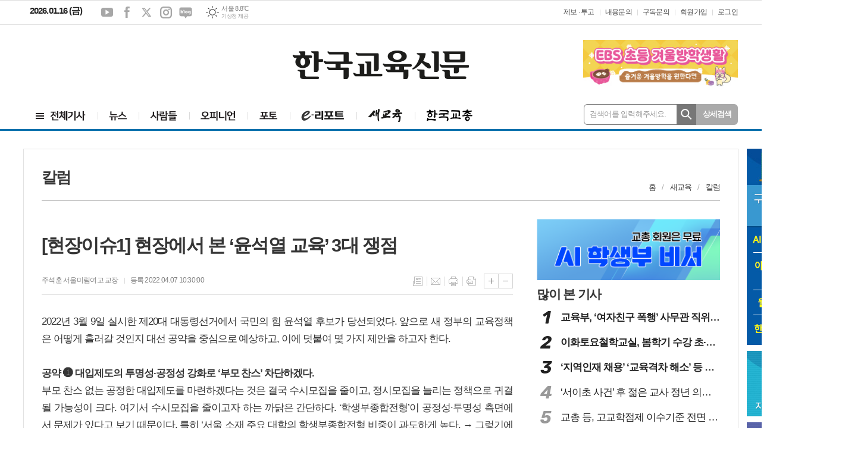

--- FILE ---
content_type: text/html; charset=utf-8
request_url: https://hangyo.com/news/article.html?no=95938
body_size: 24173
content:
<!DOCTYPE html>
<html lang="ko">
<head>
<meta charset="UTF-8">
<meta http-equiv="X-UA-Compatible" content="IE=edge">
<meta name="viewport" content="width=1060">
<meta property="og:url"					content="http://www.hangyo.com/news/article.html?no=95938" />
<meta property="og:type"				content="article" />
<meta property="og:title"				content="[현장이슈1] 현장에서 본 ‘윤석열 교육’ 3대 쟁점" />
<meta property="og:description"			content="2022년 3월 9일 실시한 제20대 대통령선거에서 국민의 힘 윤석열 후보가 당선되었다. 앞으로 새 정부의 교육정책은 어떻게 흘러갈 것인지 대선 공약을 중심으로 예상하고, 이에 덧붙여 몇 가지 제안을 하고자 한다.  공약 ❶ 대입제도의 투명성·공정성 강화로 ‘부모 찬스’ 차단하겠다. 부모 찬스 없는 공정한 대입제도를 마련하겠다는 것은 결국 수시모집을 줄이고, 정시모집을 늘리는 정책으로 귀결될 가능성이 크다. 여기서 수시모집을 줄이고자 하는 까닭은 간단하다. ‘학생부종합전형’이 공정성·투명성 측면에서 문제가 있다고 보기 때문이다. 특히 ‘서울 소재 주요 대학의 학생부종합전형 비중이 과도하게 높다. → 그렇기에 우리 아이가 그 대학에 입학하기가 어려워졌다. → 내 아이가 부족해서가 아니라 부모인 내가 부족해서 그 대학에 입학할 수 없었다’라는 사고의 흐름이 학생부종합전형에 반감을 갖게 되는 계기가 되었다고 볼 수 있다. 결국 학생부종합전형의 공정성에 대해 큰 반감을 갖게 된 것은 다름 아닌 부모 찬스가 개입될 개연성이 크다는 발상에서 비롯된 것이다.  이러한 여론을 수용함에 따라 2022 대입과 2023 대입에서 정시모집은 서울 소재 주요 대학의 경우 이미 40를 넘어섰다. 수시모집 이월 인원까지 고려하면, 정시모집 비중은 50를 넘어선 상황이다.문제는 공정성을 위해 대학입시에서 정시모집 인원을 10 더 늘린다고 공정성이 10 더 높아지는 게 아니라는 데 있다. 게다가 대입정책을 둘러싼 복잡한 이해관계를 고려했을 때, 정시모집 비율을 더 높이게 되면 국가교육 방향성과도 충돌할 수 있기에 더욱 우려되는 것도 사실이다.  한편 그간 학생부종합전형에서 부모의 입김이 작용할 수 있다고 의심받던 평가요소들은 이미 폐지되었거나 대폭 축소되었다는 점도 고려해야 한다.각종 교외활동을 비롯한 외부 스펙은 이미 수년 전부터 학교생활기록부에 기재할 수 없었으며, 컨설팅학원에서 대신 작성해 줄 수 있다고 비판받던 과제형 수행평가도 더 이상 존재하지 않는다. 그밖에 자율동아리활동, 수상경력 등은 대입전형자료로 제공되지 않으며, 추천서 및 자기소개서도 폐지되었거나 폐지될 예정이다.  물론 복잡한 대입제도로 인한 학생과 학부모들의 불안감은 여전하다고 지적하면서 대입전형을 단순화하겠다고 주장한 내용은 눈여겨 볼만하다. 현재 대입전형은 수시모집 4가지, 정시모집 2가지까지 허용하고 있다. 그런데 전형요소에 의해 대학마다 조합을 달리하면 학생과 학부모로서는 복잡하게 느낄 수밖에 없다. 대학수학능력시험(이하 수능) 최저학력기준도 모집 단위마다 다르고, 논술전형도 대학마다 시험과목이 다르다. 상황이 이러다 보니 학교 안팎의 전문가가 도와주지 않는다면 이해하기 쉽지 않을 정도이다. 이러한 문제해결을 위해서 수시모집은 학생부전형과 실기전형만 남기고, 정시모집은 수능위주 전형 정도만 남기는 방식 등으로 대입전형을 보다 간결하게 만들 필요가 있다.  그리고 이참에 새 정부에서는 수능에 대한 고민도 제대로 해 보아야 한다. 사람들은 마치 수능이 공정의 대명사인 양 말들 하지만, 실상은 그렇지 않다. 제51대 교육과학기술부 장관을 지낸 김도연 서울대 명예교수는 사교육비를 예로 들면서, 수능은 상위계층 자녀의 평균 수능성적이 월등할 수밖에 없다. 수능을 중시한다면 이는 불우한 자녀들에겐 공정하지도 않으며, 불평등이 세습되는 일이라고 주장하였다.수능을 보고 나서도 내 점수가 몇 점인지 알 수 없고, 대학에 따라 계산방식도 다르다. 총점에 의한 내 점수의 전국 위치도 알 수가 없다. 시험 출제 제시문과 문항도 주로 교수들에 의해 이루어지다 보니 교수들의 경험과 언어 등에 의한 차이가 수능 성적 결과 차이로 나타날 수 있어 지역 간, 계층 간 격차가 날 수 있는 구조이다. 또한 주요 대학 합격자 중 고3이 아닌 졸업생이 차지하는 비중이 너무 높아졌다. 다시 말해서 서울 소재 상위권 대학을 가려면 고등학교를 4년~5년 다녀야 하는 셈이 된 것이다. 공약 가운데 있는 메타버스 기반 ‘대입 진로진학 컨설팅’ 제공보다는, 쉽고 간결한 대입제도 설계가 더 중요하다고 하겠다.  공약 ❷ AI 교육으로 미래인재를 육성하겠다. 윤 당선자는 지난 1월 10일 인천 ‘새얼아침대화’ 강연자로 나서, 4차 산업혁명 시대를 반영하여 초등학교부터 코딩교육을 하고, 교육과정 개편을 통해 AI 교육을 정규교과에 반영하겠다고 하였다. 지난해 12월 21일 한국과학기술단체총연합회 간담회에서도 “입시와 연계해서는 안 되겠지만, 학생들의 코딩교육에 지금보다 더 많은 시간을 배정하고, (그것으로) 입시를 치르면 ‘국·영·수’ 이상의 배점을 둬야 하지 않겠냐”라는 언급을 함으로써 코딩이 대학입시에도 반영될 수 있다는 해석을 불러일으켰다.  물론 AI 교육이 매우 중요하고 필요한 일이긴 하지만, 이를 국가정책으로 시행하기 위해서는 그 절차와 실현 가능 여부 또한 현실적으로 살펴야 한다. 교육부는 이미 지난해 11월 24일, 2022 교육과정 개정안 총론 주요사항을 발표했다. 그 가운데 디지털·AI 소양 함양을 위한 교육과정 반영(안)이 있는데, 초·중등학교 교육과정에서 정보교육을 강화하겠다는 내용이 포함되어 있다. 초등학교에는 정보 관련 교과(실과)내용에 인공지능(AI) 등 신산업 기술 분야 기초개념·원리 등을 반영하고, 중학교에서는 학교 자율시간을 확보하여 68시간 이상 정보과목을 편성·운영하도록 권장하며, 고등학교에는 정보교과를 신설하고 진로·적성에 따른 다양한 선택과목을 편성하겠다고 하였다.  교육과정 자체에는 문제가 없어 보이지만, 이를 대학입시에 반영한다고 하면 문제는 달라진다. 현 중학교 1학년 학생들에게 해당하는 2028 대입에서의 수능 개편은 시험과목 구조뿐만 아니라 상대평가냐 절대평가냐, 선택형이냐 아니냐, 서·논술형을 도입하느냐 마느냐 등 근본적인 틀 자체를 바꾸는 대대적인 변화가 예상된다. 이러한 혼란 속에서 코딩을 대입 전형요소로 활용하는 안까지 더해진다면, 대입 4년 예고제 최종 기한인 2024년까지 준비할 수 있는 시간이 그리 많지 않아 보인다. 또한 AI 교육이 일종의 시대적인 요구에 해당한다고 하더라고 이를 입시에 반영하는 순간, 아무리 난도를 낮추고 기초적인 내용만 질문한다고 해도 사교육 부담은 증가할 위험이 있다. 따라서 코딩을 입시에 반영하는 안은 보다 신중을 기해야 한다.  한편 이 사안 못지않게 학교현장이 어려움을 겪을 것으로 예상되는 것은 정보교과를 제대로 가르칠 수 있는 교사의 확보이다. 이를 해결하기 위해서는 교원양성기관의 교육문제 등 준비해야 할 사안이 많다. 또한 정보교과가 들어서게 되면 그 시수만큼 부득불 줄어들게 되는 타 교과 교원 수급 문제도, 또 그들에게 복수전공을 유도해야 하는 문제도 앞으로 풀어야 할 과제가 될 것이다.  공약 ❸ 교육정책에 있어 ‘자율성’을 추구하겠다. 윤 당선인은 굵직한 교육적 사안들을 언급했다. 4차 산업혁명 시대에 따른 학제개편 추진, 2025년 전면 도입되는 고교학점제 반대, 기초학력 저하를 막기 위해 주기적으로 학력평가 전수 실시, 교원들의 업무경감을 위한 행정업무 총량제 도입, 유·보 통합 추진단 구성, 교육감 직선제 개선 등 하나같이 무게감이 남다른 과제들이다. 이러한 과제의 해결 과정을 시뮬레이션하다 보면 법적인 문제와 막대한 예산 소요는 물론, 학교현장에서의 이해 당사자 간 충돌 등이 예상되기도 한다. 단일화를 이룬 안철수 대표와 맥을 같이하는 자사고·특목고의 일반고 전환 취소도 마찬가지이다. 특히 안 대표가 주장한 교육부 폐지 등의 공약은 워낙 큰 거버넌스 변화로 보인다.  다 좋다. 그런데 중요한 것은 교육철학이다. 교육의 정치적 중립성을 보장하고, 교육감 중심의 관료적 행정을 학교 단위 자율운영으로 전환하며, 고등교육은 총리실 산하로 옮겨 최소한의 관리만 함으로써 대학에 자율성을 부여한다는 내용을 살펴보면, 결국 고등학교나 대학에 자율성을 부여한다는 것으로 귀결된다. 이러한 방향으로 가야 공정과 상식으로 만들어가는 새로운 대한민국이 된다는 것이다.  그런데 여기서 의문이 든다. 앞서 언급했다시피, 당선인의 대선 공약이나 그간 인터뷰를 살펴보면 교육정책에 있어 자율성, 그리고 다양성을 추구하고자 한다는 것은 주지의 사실이다. 하지만 안철수 후보가 고집하고 있는 수능위주 전형 100, 그리고 윤석열 당선인이 공언한 수능위주 전형 확대는 자율성·다양성이라는 교육철학과 정면으로 배치된다. 고교의 다양화를 통해 미래인재를 양성해야 한다고 주장하면서 한편으로는 획일적으로 수능만 가지고 학생들을 선발하겠다고 이야기하는 것은 전형적인 여론 눈치 보기에 불과하다. 만약 여론을 의식하지 않고 소신 있게 주장한 것이라면 그 문제는 더욱 심각하다. 교육철학이 부재하다는 사실을 스스로 증명하는 꼴이 되어 버리기 때문이다.  교육정책 운영은 지극히 상식적이어야 한다. 코딩을 배우면 미래교육이 되고, 4차 산업혁명 시대를 대비하게 될까? 코딩의 기본은 튼튼한 수학적 역량과 풍성한 독서 기반 상상력이다. 얄팍한 기술자가 아닌 ‘퍼스트 무버(First mover)’를 길러내려면 기초가 튼튼한 학교가 되어야 한다. 이러한 학교를 만들기 위해서는 단위학교 학교장에게 그 운영의 권한과 책임을 주어야 한다. 그래야만 현장은 매우 창의적이고 다양한 시도를 할 수 있다. 지금처럼 관료들이 규제와 비상식적인 규칙 또는 규정으로 그 시도를 막고 있다면 학교는 더 이상 변하지 않는다. 막대한 예산을 일반직 증원에 쓰고, 승진 자리 늘리는데 쓰는 당국이라면 없는 것만도 못하다.  한편 고교를 다양하게 만들려면 특정한 유형의 학교를 유지하려는 노력만큼이나 개별 단위학교들이 모두 동등한 기회를 가질 수 있도록 그 출발선을 공정하게 그어주는 것부터 시작해야 한다. 학교 정원 배정, 학생 모집방법, 학사운영 자율권 등 시작부터 다른 출발선을 학교 유형별로 그어놓은 뒤 각 학교의 교육력을 따지려 드는 것은 어불성설이다. 이후 단위학교의 주체들이 만들어가는 각기 다른 색깔의 학교를 학생 및 학부모들이 진정으로 선택할 수 있는 권리를 강하게 보장해야 하고, 각 학교에서는 그 선택 내지는 경쟁의 결과가 긍정적이든 부정적이든 이를 직접 확인하고 또 절감할 수 있게 시스템화해야 한다. 그래야 학교는 변한다. 그래야 학교는 생존을 위해서라도 자신들에게 부여된 자율성을 바탕으로 ‘우리 학교만의 특성’, ‘우리 학교만의 교육철학’을 갖추기 위한 노력을 게을리하지 않는다.  한편 학교의 자율성은 교사를 전문가로 인정하는 데서 시작한다는 사실도 반드시 기억해야 한다. 교사를 의사만큼, 법조인만큼, 회사 경영인만큼 인정하는 것, 이것이 바로 교원의 지위 향상이다. 여기에서 교원의 창의성·책임감·열정이 나온다. 교육정책은 교사집단에서 결정하게 한다든지, 수능 출제진을 교사로만 꾸린다든지, 교육감 출마자격을 교사 출신으로 제한한다든지 하는 시도들로 얼마든지 실질적인 교원 지위를 향상할 수 있다. 또한 단위학교 운영의 방향성을 결정하고, 학사운영 과정에서의 모든 책임을 홀로 떠맡고 있는 교장에게는 그 역할 및 직급에 맞는 급여체계를 부여하는 등 상식적인 처우를 마련할 필요도 있다. 안타깝게도 현실은 정반대이다. 사립학교에서 다른 학교로 교장 임용된 분들에게 명예퇴직을 막는 폐단은 어느 나라 법인지, 또 교사를 일반 행정직 취급하는 법은 어느 나라 법인지 모를 일이다.  학교를 상식적으로 운영한다는 의미는 법적으로 문제없게 운영한다는 뜻이 아니어야 한다. 법적인 문제가 없어도 비상식적이고 불공정한 운영이 얼마든지 가능하다는 것을 학교현장에 있는 사람들은 다 안다. 교육당국은 이러한 상황을 직시하고, 개선할 수 있도록 그 역할을 적극적으로 수행해야 한다. 교사들이 열정을 가지고 학생들을 위해 헌신하고 싶어도 인사권을 가지고 교사들의 사기를 꺾는 일부 사학재단도 함께 반성해야 한다. 모든 공교육에는 진정한 ‘자율성’이 보장되어야 한다.  윤 당선인의 교육공약은 간결하다. 다양한 분석이 가능하다. 다양한, 또 새로운 해석을 많이 듣기를 바란다. 부디 성공한 교육대통령이 되시기를 소망한다." />
<meta property="og:image"				content="https://www.hangyo.com/data/design/logo/default_image_share_20161101002915.png" />
<meta name="twitter:url"				content="http://www.hangyo.com/news/article.html?no=95938" />
<meta name="twitter:title"				content="[현장이슈1] 현장에서 본 ‘윤석열 교육’ 3대 쟁점" />
<meta name="twitter:card"				content="photo" />
<meta name="twitter:image"				content="https://www.hangyo.com/data/design/logo/default_image_share_20161101002915.png" />
<link rel="canonical" href="http://www.hangyo.com/news/article.html?no=95938" />
<link rel="apple-touch-icon-precomposed" href="/data/skin/layout/1/m11/images/favicon72.png">
<link rel="apple-touch-icon-precomposed" sizes="144x144" href="/data/skin/layout/1/m11/images/favicon144.png">
<link rel="shortcut icon" href="https://www.hangyo.com/favicon.ico">
<link rel="icon" href="https://www.hangyo.com/favicon.ico" type="image/x-icon">
<link rel="alternate" type="application/rss+xml" title="RSS 2.0" href="/data/rss/news.xml">
<link type="text/css" rel="stylesheet" href="/data/skin/layout/1/m11/images/css/index_cache.css">
<link type="text/css" rel="stylesheet" href="/data/skin/content/1/theme_title/index_cache.css">
<link type="text/css" rel="stylesheet" href="/data/skin/content/1/widget/index.css">
<!--[if lte IE 8]>
<link rel="stylesheet" type="text/css" href="/data/skin/layout/1/m11/images/css/ie_cache.css">
<![endif]-->
<title>한국교육신문</title>
<script type="application/ld+json">
{
  "@context": "https://schema.org",
  "@type": "NewsArticle",
  "headline": "[현장이슈1] 현장에서 본 ‘윤석열 교육’ 3대 쟁점",
  "image": [
	"https://www.hangyo.com/data/design/logo/default_image_share_20161101002915.png"
   ],
  "datePublished": "2022-04-07T10:30:00+09:00",
  "dateModified": "2022-04-04T15:11:43+09:00",
  "author": [{
	  "@type": "Person",
	  "name": "주석훈 서울미림여고 교장"
	}]
}
</script>
<script async src="//pagead2.googlesyndication.com/pagead/js/adsbygoogle.js"></script>
<script>
  (adsbygoogle = window.adsbygoogle || []).push({
    google_ad_client: "ca-pub-3679645095242493",
    enable_page_level_ads: true
  });
</script>
<!-- Google tag (gtag.js) -->
<script async src="https://www.googletagmanager.com/gtag/js?id=G-9P49EX1NT4"></script>
<script>
window.dataLayer = window.dataLayer || [];
function gtag(){dataLayer.push(arguments);}
gtag('js', new Date());

gtag('config', 'G-9P49EX1NT4');
</script><link href="/data/cache/skin/1/article-cnts.css?20090508101900" type="text/css" rel="stylesheet" />
<meta name="subject" content="한국교육신문" />
<meta name="copyright" content="한국교육신문" />
<meta name="keywords" content="교육신문, 교육정책, 학교소식, 교수학습법, 새교육, AI 학생부 비서, 아이클릭아트 스쿨팩" />
<meta name="title" content="한국교육신문" />
<meta name="description" content="교육기사 수록. 월간 새교육. AI 학생부 비서. 아이클릭아트 스쿨팩" />

<script type='text/javascript' src='/plugin/jquery/jquery-1.3.2.min.js'></script>
<script type='text/javascript' src='/js/common/jquery.cookie.js'></script>
<script type='text/javascript' src='/plugin/jquery/jquery-ui-1.7.2.custom.min.js'></script>
<script type='text/javascript' src='/plugin/jquery/plugins/jquery.floatobject-1.0.js'></script>
<script type='text/javascript' src='/plugin/jquery/plugins/jquery.uploadify-v2.1.0/swfobject.js'></script>
<script type='text/javascript' src='/plugin/jquery/plugins/jquery.uploadify-v2.1.0/jquery.uploadify.v2.1.0.min.js'></script>
<script type='text/javascript' src='/plugin/jquery/plugins/jquery.newsticker.js'></script>
<script type='text/javascript' src='/plugin/jquery/plugins/jquery-galleryview/jquery.easing.1.3.js'></script>
<script type='text/javascript' src='/plugin/jquery/plugins/jquery-galleryview/jquery.galleryview-1.1.js'></script>
<script type='text/javascript' src='/plugin/jquery/plugins/jquery-galleryview/jquery.timers-1.1.2.js'></script>
<script type='text/javascript' src='/js/iecontrol.js'></script>
<script type='text/javascript' src='/js/xml_supports.js'></script>
<script type='text/javascript' src='/js/menu.js'></script>
<script type='text/javascript' src='/js/mynews.js'></script>
<script type='text/javascript' src='/js/input.js'></script>
<script type="text/javascript" src="/js/common/jquery-1.11.1.js"></script>
<script type="text/javascript" src="/js/common/jquery.fitvids.js"></script>
<script type="text/javascript" src="/js/common/swipe.js"></script>
<script type="text/javascript" src="/js/common/jquery.bxslider.js"></script>
<script type="text/javascript" src="/js/common/jquery.sticky.js"></script>
<script type="text/javascript" src="/js/common/icheck.js"></script>
<script type="text/javascript" src="/js/common/jquery-ui-1.9.2.custom.js"></script>
<script type="text/javascript" src="/js/common/jquery.easy-ticker.js"></script>
<script type="text/javascript">
	var jQuery11 = $.noConflict(true);
</script>
<script type="text/javascript" src="/js/common/style.js"></script>

<script>
function ajaxGetSkinContent(layout_tpl, lay_no)
{
	$("#btn_more_" + lay_no).hide();
	$("#btn_more_loading_" + lay_no).show();
	if($("#skin_content_" + lay_no).attr("data-page") === undefined)
	{
		$("#skin_content_" + lay_no).attr("data-page", 1);
	}
	var page = Number($("#skin_content_" + lay_no).attr("data-page")) + 1;
	var mode = "get_skin_content";
	var parameter = "mode=" + mode + "&layout_tpl=" + layout_tpl + "&lay_no=" + lay_no + "&ajax_page=" + page + "&sec_no=";

	$.ajax({
		url: "/news/ajax.php",
		data: parameter,
		dataType: "json",
		type:"POST",
		error: function(error) {
			console.log(error); 
			return; 
		},
		success: function(data){

			if(data.error_code)
			{
				console.log(data.error_message);
				return false;
			}
			$("#skin_content_" + lay_no).append($(data.html).find("#skin_content_" + lay_no).html());
			$("#skin_content_" + lay_no).attr("data-page", page);

			if($(data.html).find("#skin_content_" + lay_no).children().length >= $("#skin_content_" + lay_no).attr("data-count"))
			{
				$("#btn_more_" + lay_no).show();
			}
			$("#btn_more_loading_" + lay_no).hide();
		},
	});
}
</script>

</head>

<body>
	
<!-- HEADER -->
<!-- 접근성 메뉴 -->
<ul class="accessibility">
	<li><a href="#gnb">주메뉴 바로가기</a></li>
	<li><a href="#container">본문 바로가기</a></li>
</ul>

<div class="head_wrap">
	<div class="wrapper head_ban">
		<div>
			<div class='com_ban'><a href="#" style="cursor: default;" onclick="return false;"> </a></div>
		</div>
	</div>
	
	<!-- 상단 네비게이터 -->
	<div class="wrapper top_nav">
		<div>
			
			<p class="today_txt">2026.01.16 (금)</p>
			
			<ul class="sns_link">
				<li><a href="#" target="_blank" class="sl01" title="유튜브">유튜브</a></li>
				<li><a href="#" target="_blank" class="sl02" title="페이스북">페이스북</a></li>
				<li><a href="#" target="_blank" class="sl03" title="엑스">엑스</a></li>
				<li><a href="#" target="_blank" class="sl04" title="인스타그램">인스타그램</a></li>
				<li><a href="#" target="_blank" class="sl05" title="네이버블로그">네이버블로그</a></li>
			</ul>
			
									<div class="weather_box wt02 ico01">
							<ul class="weather_slide" id="weather_slide_9a25905193fc1db530d54299559ddc6e">
																<li class="icon_w"><span class="iw01">맑음</span>동두천 4.2℃</li>
																<li class="icon_w"><span class="iw01">맑음</span>강릉 11.8℃</li>
																<li class="icon_w"><span class="iw18">연무</span>서울 8.8℃</li>
																<li class="icon_w"><span class="iw18">연무</span>대전 8.4℃</li>
																<li class="icon_w"><span class="iw01">맑음</span>대구 14.6℃</li>
																<li class="icon_w"><span class="iw01">맑음</span>울산 12.6℃</li>
																<li class="icon_w"><span class="iw01">맑음</span>광주 13.4℃</li>
																<li class="icon_w"><span class="iw01">맑음</span>부산 13.8℃</li>
																<li class="icon_w"><span class="iw01">맑음</span>고창 13.7℃</li>
																<li class="icon_w"><span class="iw01">맑음</span>제주 15.4℃</li>
																<li class="icon_w"><span class="iw01">맑음</span>강화 1.4℃</li>
																<li class="icon_w"><span class="iw01">맑음</span>보은 9.3℃</li>
																<li class="icon_w"><span class="iw01">맑음</span>금산 12.1℃</li>
																<li class="icon_w"><span class="iw01">맑음</span>강진군 13.3℃</li>
																<li class="icon_w"><span class="iw01">맑음</span>경주시 14.2℃</li>
																<li class="icon_w"><span class="iw01">맑음</span>거제 11.4℃</li>
															</ul>
							<script>
								jQuery11('#weather_slide_9a25905193fc1db530d54299559ddc6e').bxSlider({
									auto: true,
									mode: 'fade',
									pause: 2500
								});
							</script>
							<a href="http://www.kma.go.kr/" class="wc" target="_blank">기상청 제공</a>
						</div>
			
			<ul class="tn_right">
												
				<li><a href="/home/page.html?code=report" >제보 &middot; 투고</a></li>
				<li><a href="/home/page.html?code=contact">내용문의</a></li>
				<li><a href="/shop/qna.html">구독문의</a></li>
				
								<li><a href="/member/member_join.html">회원가입</a></li>
				<li><a href="/member/member_login.html" class="c_black">로그인</a></li>
								<!--<li>2026년 01월 16일 16시 28분</li>-->
			</ul>
			
		</div>
	</div>
	
		<!-- 헤더 -->
	<div id="header" class="wrapper">
		<div>
			
			<div class="head_top">
				<div>
					<h1><b><a href='/' target='_top' onfocus='blur()'><img src='/data/design/logo/toplogo_20210304131839.png'   alt='한국교육신문' class='png24' /></a></b></h1>
					<div class="ht_left"><script async src="https://pagead2.googlesyndication.com/pagead/js/adsbygoogle.js?client=ca-pub-3679645095242493"
     crossorigin="anonymous"></script>
<!-- [헤드] 좌 -->
<ins class="adsbygoogle"
     style="display:inline-block;width:240px;height:80px"
     data-ad-client="ca-pub-3679645095242493"
     data-ad-slot="7751256185"></ins>
<script>
     (adsbygoogle = window.adsbygoogle || []).push({});
</script><hr class='spc' style='height:20px;'>
</div>
					<div class="ht_right"><div class='com_ban'><a href="https://www.hangyo.com/news/banner_click.php?no=663" target="_blank"><img src="https://www.hangyo.com/data/banner/banner_1764206439.jpg" width="100%" border="0" alt="배너" /></a></div></div>
				</div>
			</div>
			
		</div>
	</div>
    	
	
	<div class="wrapper head_cen">
		<div>
			<div class="pr">
				
							
				<!-- GNB 서브 세로형-->
				<ul id="gnb" class="vertical">
										<li>
						<a href="/news/article_list_all.html" id="gnbnav1"  ><span>전체기사</span></a>
											</li>
										<li>
						<a href="/news/section_list_all.html?sec_no=3" id="gnbnav2"  ><span>뉴스</span></a>
												<ul id="submenu2" style="display: none;">
														<li><a href="/news/section_list_all.html?sec_no=1648" ><span>정책</span></a></li>
														<li><a href="/news/section_list_all.html?sec_no=1652" ><span>학술·연구</span></a></li>
														<li><a href="/news/section_list_all.html?sec_no=1653" ><span>교양</span></a></li>
														<li><a href="/news/section_list_all.html?sec_no=1654" ><span>국제</span></a></li>
														<li><a href="/news/section_list_all.html?sec_no=1651" ><span>현장</span></a></li>
													</ul>		
											</li>
										<li>
						<a href="/news/section.html?sec_no=1655" id="gnbnav3"  ><span>사람들</span></a>
												<ul id="submenu3" style="display: none;">
														<li><a href="/news/section_list_all.html?sec_no=1656" ><span>인터뷰</span></a></li>
														<li><a href="/news/section_list_all.html?sec_no=1657" ><span>동정</span></a></li>
													</ul>		
											</li>
										<li>
						<a href="/news/section.html?sec_no=6" id="gnbnav4"  ><span>오피니언</span></a>
												<ul id="submenu4" style="display: none;">
														<li><a href="/news/section_list_all.html?sec_no=1658" ><span>사설</span></a></li>
														<li><a href="/news/section_list_all.html?sec_no=1659" ><span>칼럼</span></a></li>
													</ul>		
											</li>
										<li>
						<a href="/news/section_list_all.html?sec_no=10" id="gnbnav5"  ><span>포토</span></a>
											</li>
										<li>
						<a href="/news/section.html?sec_no=24" id="gnbnav6"  ><span>e리포트</span></a>
												<ul id="submenu6" style="display: none;">
														<li><a href="/news/section_list_all.html?sec_no=24" ><span>전체</span></a></li>
														<li><a href="/news/section_list_all.html?sec_no=1674" ><span>제언·칼럼</span></a></li>
														<li><a href="/news/section_list_all.html?sec_no=1675" ><span>현장소식</span></a></li>
														<li><a href="/news/section_list_all.html?sec_no=1677" ><span>교단일기</span></a></li>
														<li><a href="/news/section_list_all.html?sec_no=1679" ><span>수업·연구</span></a></li>
														<li><a href="/news/section_list_all.html?sec_no=1676" ><span>문화·탐방</span></a></li>
														<li><a href="/news/section_list_all.html?sec_no=1678" ><span>포토뉴스</span></a></li>
													</ul>		
											</li>
										<li>
						<a href="/news/section.html?sec_no=1001" id="gnbnav7"  ><span>새교육</span></a>
												<ul id="submenu7" style="display: none;">
														<li><a href="/news/section_month.html" ><span>월간 새교육</span></a></li>
														<li><a href="/news/section_list_all.html?sec_no=1667" ><span>특집</span></a></li>
														<li><a href="/news/section_list_all.html?sec_no=1870" ><span>칼럼</span></a></li>
														<li><a href="/news/section_list_all.html?sec_no=1668" ><span>뉴스</span></a></li>
														<li><a href="/news/section_list_all.html?sec_no=1669" ><span>교직</span></a></li>
														<li><a href="/news/section_list_all.html?sec_no=1670" ><span>라이프</span></a></li>
														<li><a href="/news/section_list_all.html?sec_no=1671" ><span>학교경영</span></a></li>
														<li><a href="/news/section_list_all.html?sec_no=1672" ><span>전문직대비</span></a></li>
													</ul>		
											</li>
										<li>
						<a href="https://www.kfta.or.kr" id="gnbnav8"  target="_blank"><span>한국교총</span></a>
											</li>
									</ul>
				<script type="text/javascript">
				jQuery11(function(){
					
					var gnbMenu = jQuery11('#gnb > li');
					
					gnbMenu.hover(function(){
						jQuery11(this).children('a').addClass('on');
						jQuery11(this).children('ul').stop().slideDown(300);
					}, function(){
						jQuery11(this).children('a').removeClass('on');
						jQuery11(this).children('ul').hide();
					});
					
					jQuery11('#gnb > li').on('mouseover',function(){
						var li = jQuery11(this).find("li").find("span");
						var max = 0;
						for(var i = 0; i < li.length; i++)
						{
							if(max < $(li[i]).outerWidth(true) + 1)
							{
								max = $(li[i]).outerWidth(true) + 1;
							}
						}
						jQuery11(this).find("ul").css('width', max);
					});
				});
				</script>
								
				<!-- 검색 -->
				<div class="search_wrap">
					<form method="GET" action="/news/search_result.html" name="form_top_search">
						<fieldset>
							<label for="searchTxt" class="i_label">검색어를 입력해주세요.</label>
							<input type="text" id="searchTxt" name="search" class="i_text">
							<button title="검색하기" class="btn_search" onclick="document.form_top_search.submit();">검색하기</button>
						</fieldset>
					</form>
				</div>
				
				<a href="/news/search.html" class="btn_detail_search">상세검색</a>
				
			</div>
			
		</div>
	</div>

</div>




<!-- STICKY BANNER -->
<div class="top_banner">
    <div class="banner_wrap">
         <div class="banner_left">
	         <div class="stt_banner_wrap02">
		         <div class='com_ban'><a href="#" style="cursor: default;" onclick="return false;"> </a></div>
		     </div>
	         <div class="fix_banner_wrap02">
		         <div class='com_ban'><a href="#" style="cursor: default;" onclick="return false;"> </a></div><div class='com_ban'><a href="#" style="cursor: default;" onclick="return false;"> </a></div><script async src="https://pagead2.googlesyndication.com/pagead/js/adsbygoogle.js?client=ca-pub-3679645095242493"
     crossorigin="anonymous"></script>
<!-- 기사 좌측 날개 -->
<ins class="adsbygoogle"
     style="display:inline-block;width:160px;height:600px"
     data-ad-client="ca-pub-3679645095242493"
     data-ad-slot="3689038509"></ins>
<script>
     (adsbygoogle = window.adsbygoogle || []).push({});
</script><hr class='spc' style='height:10px;'>
<script async src="https://pagead2.googlesyndication.com/pagead/js/adsbygoogle.js"></script>
<!-- 기사 좌측 날개2 -->
<ins class="adsbygoogle"
     style="display:inline-block;width:160px;height:320px"
     data-ad-client="ca-pub-3679645095242493"
     data-ad-slot="2187354189"></ins>
<script>
     (adsbygoogle = window.adsbygoogle || []).push({});
</script>
	         </div>
         </div>
         <div class="banner_right">
	         <div class="stt_banner_wrap">
		         
		     </div>
	         <div class="fix_banner_wrap">
		         <div class='com_ban' style='padding-bottom:10px;'><a href="https://www.hangyo.com/news/banner_click.php?no=609" target="_blank"><img src="https://www.hangyo.com/data/banner/banner_1741660263.png" width="110" height="330" border="0" alt="배너" /></a></div><div class='com_ban' style='padding-bottom:10px;'><a href="https://www.hangyo.com/news/banner_click.php?no=87" target="_self"><img src="https://www.hangyo.com/data/banner/banner_1474437749.jpg" width="110" height="110" border="0" alt="배너" /></a></div><div class='com_ban' style='padding-bottom:10px;'><a href="https://www.hangyo.com/news/banner_click.php?no=88" target="_blank"><img src="https://www.hangyo.com/data/banner/banner_1474437783.jpg" width="110" height="110" border="0" alt="배너" /></a></div>
	         </div>
         </div>
    </div> 
</div>

<!-- CONTENT -->
<div class="wrapper">
	<div id="container">
		
				<div class="p_tit_wrap">
			<div class="fl"> <!-- 항상 -->
								<h2 class="p_tit">칼럼</h2>
							</div><!-- //항상 -->

			<div class="fr">
								<ul class="path_nav">
					<li><a href="/">홈</a></li>
					<li><a href="section_list_all.html?sec_no=1001">새교육</a></li>
										<li><a href="section_list_all.html?sec_no=1870">칼럼</a></li>
									</ul>
							</div>
		</div>
				
		<div class="column col73">
			<div>
				<div>
					<div class="arv_005">
	
	<div class="fix_art_top">
		<div>
			<div class="art_top">
				<h2>[현장이슈1] 현장에서 본 ‘윤석열 교육’ 3대 쟁점</h2>
				<h3></h3>
				<ul class="art_info">
					<li><a href="/news/article_list_writer.html?name=%EC%A3%BC%EC%84%9D%ED%9B%88+%EC%84%9C%EC%9A%B8%EB%AF%B8%EB%A6%BC%EC%97%AC%EA%B3%A0+%EA%B5%90%EC%9E%A5">주석훈 서울미림여고 교장  </a></li>
					<li>등록 2022.04.07 10:30:00</li>
								    </ul>
			    
				<ul class="util">
			        <li class="u01"><a href="/news/section.html?sec_no=1870" title="목록" class="tooltip">목록</a></li>
			        <li class="u02"><a href="javascript:openWin('/news/mail_form.html?no=95938', 'mail_pop', '700', '700', 'yes');" title="메일" class="tooltip">메일</a></li>
			        <li class="u03"><a href="javascript:openWin('/news/article_print.html?no=95938', 'print_pop', '760', '600', 'yes');" title="프린트" class="tooltip">프린트</a></li>
			        <li class="u04"><a href="/news/scrap_proc.php?mode=insert&no=95938" title="스크랩" class="tooltip">스크랩</a></li>
			    </ul>    
			    <ul class="txt_zoom">
			        <li class="tz01"><a href="#" onClick="javascript:news_large(); return false;" title="글씨크기 크게" class="tooltip">글씨크기 크게</a></li>
					<li class="tz02"><a href="#" onClick="javascript:news_small(); return false;" title="글씨크기 작게" class="tooltip">글씨크기 작게</a></li>
			    </ul>
			    
			    
			    <div class="art_share" style="display: none;">
	
	
					<meta name="nate-note" content="원문 제목: [현장이슈1] 현장에서 본 ‘윤석열 교육’ 3대 쟁점">
					
					<script type="text/javascript" src="/js/kakaolink.js"></script>
					<script type="text/javascript" src="/js/kakao.min.js"></script>
					<script type="text/javascript" src="/js/social.js"></script>
										<script>
					<!--
					Kakao.init('0a26e2ec0a7de006e459cff7bbcc8395');
					//-->
					</script>
										
					<div id="dek" style="position:absolute; visibility:hidden; z-index:-1;"></div>
					
					<!-- 기사 공유 -->
					<ul class="btn_share">
						<li class="bs01"><a href="#" onclick="openSocial('facebook', 'https://www.hangyo.com/news/article.html?no=95938', '%5B%ED%98%84%EC%9E%A5%EC%9D%B4%EC%8A%881%5D%20%ED%98%84%EC%9E%A5%EC%97%90%EC%84%9C%20%EB%B3%B8%20%E2%80%98%EC%9C%A4%EC%84%9D%EC%97%B4%20%EA%B5%90%EC%9C%A1%E2%80%99%203%EB%8C%80%20%EC%9F%81%EC%A0%90', 'www.hangyo.com', '한국교육신문',  '', '');return false;" title="페이스북" class="tooltip">페이스북</a></li>
						<li class="bs02"><a href="#" onclick="openSocial('twitter', 'https://www.hangyo.com/news/article.html?no=95938', '%5B%ED%98%84%EC%9E%A5%EC%9D%B4%EC%8A%881%5D%20%ED%98%84%EC%9E%A5%EC%97%90%EC%84%9C%20%EB%B3%B8%20%E2%80%98%EC%9C%A4%EC%84%9D%EC%97%B4%20%EA%B5%90%EC%9C%A1%E2%80%99%203%EB%8C%80%20%EC%9F%81%EC%A0%90', 'www.hangyo.com', '한국교육신문',  '', '');return false;" title="엑스" class="tooltip">엑스</a></li>
						<li class="bs03"><a href="#" onclick="openSocial('kakaotalk', 'https://www.hangyo.com/news/article.html?no=95938', '%5B%ED%98%84%EC%9E%A5%EC%9D%B4%EC%8A%881%5D%20%ED%98%84%EC%9E%A5%EC%97%90%EC%84%9C%20%EB%B3%B8%20%E2%80%98%EC%9C%A4%EC%84%9D%EC%97%B4%20%EA%B5%90%EC%9C%A1%E2%80%99%203%EB%8C%80%20%EC%9F%81%EC%A0%90', 'www.hangyo.com', '한국교육신문',  '2022%EB%85%84%203%EC%9B%94%209%EC%9D%BC%20%EC%8B%A4%EC%8B%9C%ED%95%9C%20%EC%A0%9C20%EB%8C%80%20%EB%8C%80%ED%86%B5%EB%A0%B9%EC%84%A0%EA%B1%B0%EC%97%90%EC%84%9C%20%EA%B5%AD%EB%AF%BC%EC%9D%98%20%ED%9E%98%20%EC%9C%A4%EC%84%9D%EC%97%B4%20%ED%9B%84%EB%B3%B4%EA%B0%80%20%EB%8B%B9%EC%84%A0%EB%90%98%EC%97%88%EB%8B%A4.%20%EC%95%9E%EC%9C%BC%EB%A1%9C%20%EC%83%88%20%EC%A0%95%EB%B6%80%EC%9D%98%20%EA%B5%90%EC%9C%A1%EC%A0%95%EC%B1%85%EC%9D%80%20%EC%96%B4%EB%96%BB%EA%B2%8C%20%ED%9D%98%EB%9F%AC%EA%B0%88%20%EA%B2%83%EC%9D%B8%EC%A7%80%20%EB%8C%80%EC%84%A0%20%EA%B3%B5%EC%95%BD%EC%9D%84%20%EC%A4%91%EC%8B%AC%EC%9C%BC%EB%A1%9C%20%EC%98%88%EC%83%81%ED%95%98%EA%B3%A0%2C%20%EC%9D%B4%EC%97%90%20%EB%8D%A7%EB%B6%99%EC%97%AC%20%EB%AA%87%20%EA%B0%80%EC%A7%80%20%EC%A0%9C%EC%95%88%EC%9D%84%20%ED%95%98%EA%B3%A0%EC%9E%90%20%ED%95%9C%EB%8B%A4.%0D%0A%0D%0A%26nbsp%3B%0D%0A%0D%0A%EA%B3%B5%EC%95%BD%20%E2%9D%B6%20%EB%8C%80%EC%9E%85%EC%A0%9C%EB%8F%84%EC%9D%98%20%ED%88%AC%EB%AA%85%EC%84%B1%C2%B7%EA%B3%B5%EC%A0%95%EC%84%B1%20%EA%B0%95%ED%99%94%EB%A1%9C%20%E2%80%98%EB%B6%80%EB%AA%A8%20%EC%B0%AC%EC%8A%A4%E2%80%99%20%EC%B0%A8%EB%8B%A8', 'https://www.hangyo.com/data/design/logo/default_image_share_20161101002915.png', '250', '250');return false;" title="카카오톡" class="tooltip">카카오톡</a></li>
						<li class="bs05"><a href="#" onclick="openSocial('naverblog', 'https://www.hangyo.com/news/article.html?no=95938', '', 'www.hangyo.com', '한국교육신문',  '', '');return false;" title="네이버블로그" class="tooltip">네이버블로그</a></li>	
					</ul>
					<!-- //기사 공유 -->
				
				</div>
			    
			    
			</div>
			
			
			
		</div>
	</div>
	
	<script type="text/javascript">
$(function(){
	var artHeight = $('.arv_005 .art_top').outerHeight() + 30;
	
	$(window).scroll(function(){
		var artTopScroll = $(this).scrollTop(),
			HeadHeight01 = $('#header').height(),
			HeadHeight02 = $('.top_nav').height(),
			HeadHeight03 = $('.arv_005 .art_top').height(),
			topHeight = HeadHeight01 + HeadHeight02 + HeadHeight03 + 50;
		
		if(artTopScroll >= topHeight){
			$('.arv_005').css('padding-top', artHeight);
			$('.fix_art_top').addClass('fix');
		}
		else {
			$('.arv_005').css('padding-top', '0');
			$('.fix_art_top').removeClass('fix');
		}
	});
});
	</script>
	
    

	<div class="cnt_view news_body_area">
	
		<!-- 기사본공 필수 공용 : Smart Editor Style Sheet -->
		<link href="/plugin/SEditor/css/style.css" rel="stylesheet" type="text/css">

				<div style="font-size:17px;" id="news_body_area" class="smartOutput">
			<p>2022년 3월 9일 실시한 제20대 대통령선거에서 국민의 힘 윤석열 후보가 당선되었다. 앞으로 새 정부의 교육정책은 어떻게 흘러갈 것인지 대선 공약을 중심으로 예상하고, 이에 덧붙여 몇 가지 제안을 하고자 한다.</p>

<p>&nbsp;</p>

<p><strong>공약 ❶ 대입제도의 투명성·공정성 강화로 ‘부모 찬스’ 차단하겠다.</strong></p>

<p>부모 찬스 없는 공정한 대입제도를 마련하겠다는 것은 결국 수시모집을 줄이고, 정시모집을 늘리는 정책으로 귀결될 가능성이 크다. 여기서 수시모집을 줄이고자 하는 까닭은 간단하다. ‘학생부종합전형’이 공정성·투명성 측면에서 문제가 있다고 보기 때문이다. 특히 ‘서울 소재 주요 대학의 학생부종합전형 비중이 과도하게 높다. → 그렇기에 우리 아이가 그 대학에 입학하기가 어려워졌다. → 내 아이가 부족해서가 아니라 부모인 내가 부족해서 그 대학에 입학할 수 없었다’라는 사고의 흐름이 학생부종합전형에 반감을 갖게 되는 계기가 되었다고 볼 수 있다. 결국 학생부종합전형의 공정성에 대해 큰 반감을 갖게 된 것은 다름 아닌 부모 찬스가 개입될 개연성이 크다는 발상에서 비롯된 것이다.</p>

<p>&nbsp;</p>

<p>이러한 여론을 수용함에 따라 2022 대입과 2023 대입에서 정시모집은 서울 소재 주요 대학의 경우 이미 40%를 넘어섰다. 수시모집 이월 인원까지 고려하면, 정시모집 비중은 50%를 넘어선 상황이다.&nbsp;문제는 공정성을 위해 대학입시에서 정시모집 인원을 10% 더 늘린다고 공정성이 10% 더 높아지는 게 아니라는 데 있다. 게다가 대입정책을 둘러싼 복잡한 이해관계를 고려했을 때, 정시모집 비율을 더 높이게 되면 국가교육 방향성과도 충돌할 수 있기에 더욱 우려되는 것도 사실이다.</p>

<p>&nbsp;</p>

<p>한편 그간 학생부종합전형에서 부모의 입김이 작용할 수 있다고 의심받던 평가요소들은 이미 폐지되었거나 대폭 축소되었다는 점도 고려해야 한다.&nbsp;각종 교외활동을 비롯한 외부 스펙은 이미 수년 전부터 학교생활기록부에 기재할 수 없었으며, 컨설팅학원에서 대신 작성해 줄 수 있다고 비판받던 과제형 수행평가도 더 이상 존재하지 않는다. 그밖에 자율동아리활동, 수상경력 등은 대입전형자료로 제공되지 않으며, 추천서 및 자기소개서도 폐지되었거나 폐지될 예정이다.</p>

<p>&nbsp;</p>

<p>물론 복잡한 대입제도로 인한 학생과 학부모들의 불안감은 여전하다고 지적하면서 대입전형을 단순화하겠다고 주장한 내용은 눈여겨 볼만하다. 현재 대입전형은 수시모집 4가지, 정시모집 2가지까지 허용하고 있다. 그런데 전형요소에 의해 대학마다 조합을 달리하면 학생과 학부모로서는 복잡하게 느낄 수밖에 없다. 대학수학능력시험(이하 수능) 최저학력기준도 모집 단위마다 다르고, 논술전형도 대학마다 시험과목이 다르다. 상황이 이러다 보니 학교 안팎의 전문가가 도와주지 않는다면 이해하기 쉽지 않을 정도이다. 이러한 문제해결을 위해서 수시모집은 학생부전형과 실기전형만 남기고, 정시모집은 수능위주 전형 정도만 남기는 방식 등으로 대입전형을 보다 간결하게 만들 필요가 있다.</p>

<p>&nbsp;</p>

<p>그리고 이참에 새 정부에서는 수능에 대한 고민도 제대로 해 보아야 한다. 사람들은 마치 수능이 공정의 대명사인 양 말들 하지만, 실상은 그렇지 않다. 제51대 교육과학기술부 장관을 지낸 김도연 서울대 명예교수는 사교육비를 예로 들면서, 수능은 상위계층 자녀의 평균 수능성적이 월등할 수밖에 없다. 수능을 중시한다면 이는 불우한 자녀들에겐 공정하지도 않으며, 불평등이 세습되는 일이라고 주장하였다.&nbsp;수능을 보고 나서도 내 점수가 몇 점인지 알 수 없고, 대학에 따라 계산방식도 다르다. 총점에 의한 내 점수의 전국 위치도 알 수가 없다. 시험 출제 제시문과 문항도 주로 교수들에 의해 이루어지다 보니 교수들의 경험과 언어 등에 의한 차이가 수능 성적 결과 차이로 나타날 수 있어 지역 간, 계층 간 격차가 날 수 있는 구조이다. 또한 주요 대학 합격자 중 고3이 아닌 졸업생이 차지하는 비중이 너무 높아졌다. 다시 말해서 서울 소재 상위권 대학을 가려면 고등학교를 4년~5년 다녀야 하는 셈이 된 것이다. 공약 가운데 있는 메타버스 기반 ‘대입 진로진학 컨설팅’ 제공보다는, 쉽고 간결한 대입제도 설계가 더 중요하다고 하겠다.</p>

<p>&nbsp;</p>

<p><strong>공약 ❷ AI 교육으로 미래인재를 육성하겠다.</strong></p>

<p>윤 당선자는 지난 1월 10일 인천 ‘새얼아침대화’ 강연자로 나서, 4차 산업혁명 시대를 반영하여 초등학교부터 코딩교육을 하고, 교육과정 개편을 통해 AI 교육을 정규교과에 반영하겠다고 하였다. 지난해 12월 21일 한국과학기술단체총연합회 간담회에서도 “입시와 연계해서는 안 되겠지만, 학생들의 코딩교육에 지금보다 더 많은 시간을 배정하고, (그것으로) 입시를 치르면 ‘국·영·수’ 이상의 배점을 둬야 하지 않겠냐”라는 언급을 함으로써 코딩이 대학입시에도 반영될 수 있다는 해석을 불러일으켰다.</p>

<p>&nbsp;</p>

<p>물론 AI 교육이 매우 중요하고 필요한 일이긴 하지만, 이를 국가정책으로 시행하기 위해서는 그 절차와 실현 가능 여부 또한 현실적으로 살펴야 한다. 교육부는 이미 지난해 11월 24일, 2022 교육과정 개정안 총론 주요사항을 발표했다. 그 가운데 디지털·AI 소양 함양을 위한 교육과정 반영(안)이 있는데, 초·중등학교 교육과정에서 정보교육을 강화하겠다는 내용이 포함되어 있다. 초등학교에는 정보 관련 교과(실과)내용에 인공지능(AI) 등 신산업 기술 분야 기초개념·원리 등을 반영하고, 중학교에서는 학교 자율시간을 확보하여 68시간 이상 정보과목을 편성·운영하도록 권장하며, 고등학교에는 정보교과를 신설하고 진로·적성에 따른 다양한 선택과목을 편성하겠다고 하였다.</p>

<p>&nbsp;</p>

<p>교육과정 자체에는 문제가 없어 보이지만, 이를 대학입시에 반영한다고 하면 문제는 달라진다. 현 중학교 1학년 학생들에게 해당하는 2028 대입에서의 수능 개편은 시험과목 구조뿐만 아니라 상대평가냐 절대평가냐, 선택형이냐 아니냐, 서·논술형을 도입하느냐 마느냐 등 근본적인 틀 자체를 바꾸는 대대적인 변화가 예상된다. 이러한 혼란 속에서 코딩을 대입 전형요소로 활용하는 안까지 더해진다면, 대입 4년 예고제 최종 기한인 2024년까지 준비할 수 있는 시간이 그리 많지 않아 보인다. 또한 AI 교육이 일종의 시대적인 요구에 해당한다고 하더라고 이를 입시에 반영하는 순간, 아무리 난도를 낮추고 기초적인 내용만 질문한다고 해도 사교육 부담은 증가할 위험이 있다. 따라서 코딩을 입시에 반영하는 안은 보다 신중을 기해야 한다.</p>

<p>&nbsp;</p>

<p>한편 이 사안 못지않게 학교현장이 어려움을 겪을 것으로 예상되는 것은 정보교과를 제대로 가르칠 수 있는 교사의 확보이다. 이를 해결하기 위해서는 교원양성기관의 교육문제 등 준비해야 할 사안이 많다. 또한 정보교과가 들어서게 되면 그 시수만큼 부득불 줄어들게 되는 타 교과 교원 수급 문제도, 또 그들에게 복수전공을 유도해야 하는 문제도 앞으로 풀어야 할 과제가 될 것이다.</p>

<p>&nbsp;</p>

<p><strong>공약 ❸ 교육정책에 있어 ‘자율성’을 추구하겠다.</strong></p>

<p>윤 당선인은 굵직한 교육적 사안들을 언급했다. 4차 산업혁명 시대에 따른 학제개편 추진, 2025년 전면 도입되는 고교학점제 반대, 기초학력 저하를 막기 위해 주기적으로 학력평가 전수 실시, 교원들의 업무경감을 위한 행정업무 총량제 도입, 유·보 통합 추진단 구성, 교육감 직선제 개선 등 하나같이 무게감이 남다른 과제들이다. 이러한 과제의 해결 과정을 시뮬레이션하다 보면 법적인 문제와 막대한 예산 소요는 물론, 학교현장에서의 이해 당사자 간 충돌 등이 예상되기도 한다. 단일화를 이룬 안철수 대표와 맥을 같이하는 자사고·특목고의 일반고 전환 취소도 마찬가지이다. 특히 안 대표가 주장한 교육부 폐지 등의 공약은 워낙 큰 거버넌스 변화로 보인다.</p>

<p>&nbsp;</p>

<p>다 좋다. 그런데 중요한 것은 교육철학이다. 교육의 정치적 중립성을 보장하고, 교육감 중심의 관료적 행정을 학교 단위 자율운영으로 전환하며, 고등교육은 총리실 산하로 옮겨 최소한의 관리만 함으로써 대학에 자율성을 부여한다는 내용을 살펴보면, 결국 고등학교나 대학에 자율성을 부여한다는 것으로 귀결된다. 이러한 방향으로 가야 공정과 상식으로 만들어가는 새로운 대한민국이 된다는 것이다.</p>

<p>&nbsp;</p>

<p>그런데 여기서 의문이 든다. 앞서 언급했다시피, 당선인의 대선 공약이나 그간 인터뷰를 살펴보면 교육정책에 있어 자율성, 그리고 다양성을 추구하고자 한다는 것은 주지의 사실이다. 하지만 안철수 후보가 고집하고 있는 수능위주 전형 100%, 그리고 윤석열 당선인이 공언한 수능위주 전형 확대는 자율성·다양성이라는 교육철학과 정면으로 배치된다. 고교의 다양화를 통해 미래인재를 양성해야 한다고 주장하면서 한편으로는 획일적으로 수능만 가지고 학생들을 선발하겠다고 이야기하는 것은 전형적인 여론 눈치 보기에 불과하다. 만약 여론을 의식하지 않고 소신 있게 주장한 것이라면 그 문제는 더욱 심각하다. 교육철학이 부재하다는 사실을 스스로 증명하는 꼴이 되어 버리기 때문이다.</p>

<p>&nbsp;</p>

<p>교육정책 운영은 지극히 상식적이어야 한다. 코딩을 배우면 미래교육이 되고, 4차 산업혁명 시대를 대비하게 될까? 코딩의 기본은 튼튼한 수학적 역량과 풍성한 독서 기반 상상력이다. 얄팍한 기술자가 아닌 ‘퍼스트 무버(First mover)’를 길러내려면 기초가 튼튼한 학교가 되어야 한다. 이러한 학교를 만들기 위해서는 단위학교 학교장에게 그 운영의 권한과 책임을 주어야 한다. 그래야만 현장은 매우 창의적이고 다양한 시도를 할 수 있다. 지금처럼 관료들이 규제와 비상식적인 규칙 또는 규정으로 그 시도를 막고 있다면 학교는 더 이상 변하지 않는다. 막대한 예산을 일반직 증원에 쓰고, 승진 자리 늘리는데 쓰는 당국이라면 없는 것만도 못하다.</p>

<p>&nbsp;</p>

<p>한편 고교를 다양하게 만들려면 특정한 유형의 학교를 유지하려는 노력만큼이나 개별 단위학교들이 모두 동등한 기회를 가질 수 있도록 그 출발선을 공정하게 그어주는 것부터 시작해야 한다. 학교 정원 배정, 학생 모집방법, 학사운영 자율권 등 시작부터 다른 출발선을 학교 유형별로 그어놓은 뒤 각 학교의 교육력을 따지려 드는 것은 어불성설이다. 이후 단위학교의 주체들이 만들어가는 각기 다른 색깔의 학교를 학생 및 학부모들이 진정으로 선택할 수 있는 권리를 강하게 보장해야 하고, 각 학교에서는 그 선택 내지는 경쟁의 결과가 긍정적이든 부정적이든 이를 직접 확인하고 또 절감할 수 있게 시스템화해야 한다. 그래야 학교는 변한다. 그래야 학교는 생존을 위해서라도 자신들에게 부여된 자율성을 바탕으로 ‘우리 학교만의 특성’, ‘우리 학교만의 교육철학’을 갖추기 위한 노력을 게을리하지 않는다.</p>

<p>&nbsp;</p>

<p>한편 학교의 자율성은 교사를 전문가로 인정하는 데서 시작한다는 사실도 반드시 기억해야 한다. 교사를 의사만큼, 법조인만큼, 회사 경영인만큼 인정하는 것, 이것이 바로 교원의 지위 향상이다. 여기에서 교원의 창의성·책임감·열정이 나온다. 교육정책은 교사집단에서 결정하게 한다든지, 수능 출제진을 교사로만 꾸린다든지, 교육감 출마자격을 교사 출신으로 제한한다든지 하는 시도들로 얼마든지 실질적인 교원 지위를 향상할 수 있다. 또한 단위학교 운영의 방향성을 결정하고, 학사운영 과정에서의 모든 책임을 홀로 떠맡고 있는 교장에게는 그 역할 및 직급에 맞는 급여체계를 부여하는 등 상식적인 처우를 마련할 필요도 있다. 안타깝게도 현실은 정반대이다. 사립학교에서 다른 학교로 교장 임용된 분들에게 명예퇴직을 막는 폐단은 어느 나라 법인지, 또 교사를 일반 행정직 취급하는 법은 어느 나라 법인지 모를 일이다.</p>

<p>&nbsp;</p>

<p>학교를 상식적으로 운영한다는 의미는 법적으로 문제없게 운영한다는 뜻이 아니어야 한다. 법적인 문제가 없어도 비상식적이고 불공정한 운영이 얼마든지 가능하다는 것을 학교현장에 있는 사람들은 다 안다. 교육당국은 이러한 상황을 직시하고, 개선할 수 있도록 그 역할을 적극적으로 수행해야 한다. 교사들이 열정을 가지고 학생들을 위해 헌신하고 싶어도 인사권을 가지고 교사들의 사기를 꺾는 일부 사학재단도 함께 반성해야 한다. 모든 공교육에는 진정한 ‘자율성’이 보장되어야 한다.</p>

<p>&nbsp;</p>

<p>윤 당선인의 교육공약은 간결하다. 다양한 분석이 가능하다. 다양한, 또 새로운 해석을 많이 듣기를 바란다. 부디 성공한 교육대통령이 되시기를 소망한다.</p>
		</div>
			
		
		<script type="text/javascript">
					
		var MYNEWS_PHOTO_LIMIT_WIDTH = parseInt("792");
		

			var imageLoaded = function(obj) {

				// Run onload code.
				var title = obj.attr('title');
				obj.attr('alt', title);
				obj.removeAttr('title');
			
				var image_align_class = "";
				var clazz = obj.attr('class');
				if (clazz != null && clazz.length > 0) {
					image_align_class = " "+clazz;
				}
			
				obj.attr('class', 'img');
				obj.removeAttr('xtype');
			
				var w = obj.width();
				if (isNaN(w)) {
					w = 0;
				}
				var h = parseInt(obj.css('height'));
				if (isNaN(h)) {
					h = 0;
				}
			
				if (w <= 0) {
					var timg = new Image();
					timg.src = this.src;
					w = parseInt(timg.width);
					if (isNaN(w)) {
						//...
					}
				}
				if (w > MYNEWS_PHOTO_LIMIT_WIDTH) {
					var pct = parseFloat(MYNEWS_PHOTO_LIMIT_WIDTH) / parseFloat(w);
					w = MYNEWS_PHOTO_LIMIT_WIDTH;
			
					if (pct > 0 && pct < 1 && h > 0) {
						h = Math.floor(parseFloat(h) * pct);
					}
				}
				obj.css('width', w+"px");
			
				if (h > 0) {
					obj.css('height', h+"px");
				}
			
				if(image_align_class.trim() == "sm-image-c")
				{
					obj.wrap("<div class='imgframe "+image_align_class+"' style='display:inline-block;width:100%;'></div>");
				}
				else
				{
					obj.wrap("<div class='imgframe "+image_align_class+"' style='display:inline-block;width:"+w+"px;'></div>");
				}
				if (title != null && title.length > 1) { // 기본 공백 무시
					if (title.indexOf('▲') == -1) {
						title = '▲ ' + title;
					}
//					obj.after("<div class='imgcaption2' style='display:inline-block;width:"+w+"px;'>"+title+"</div>");
					obj.after("<div style='display:block;text-align:center'><div class='imgcaption2' style='display:inline-block;width:"+w+"px;'>"+title+"</div></div>");
				}
			}

		var img_caption = setInterval(make_caption, 1000);

		function make_caption()
		{
			/*
			$("img[xtype='photo']").each(function() {
				if($(this).width() > 0)
				{
					imageLoaded($(this));
					clearInterval(img_caption);
				}
			});
			*/
			$("div.news_body_area img").each(function() {
				if($(this).width() > 0)
				{
					imageLoaded($(this));
					clearInterval(img_caption);
				}
			});
		}
		</script>
	
	
		<div class="art_more"><a href="/news/article_list_writer.html?name=%EC%A3%BC%EC%84%9D%ED%9B%88+%EC%84%9C%EC%9A%B8%EB%AF%B8%EB%A6%BC%EC%97%AC%EA%B3%A0+%EA%B5%90%EC%9E%A5"><b>주석훈 서울미림여고 교장 </b>의 전체기사 보기</a></div>
	

			
	</div>


	
</div>

<script type="text/javascript">
var art_font_size = parseInt($('#news_body_area, .box_art > div').css('fontSize'));

function news_large()
{
  art_font_size++;
  if (art_font_size > 30)
    art_font_size = 30;
  news_reset_font();
}

function news_small()
{
  art_font_size--;
  if (art_font_size < 10)
    art_font_size = 10;
  news_reset_font();
}

function news_reset_font()
{
  $('#news_body_area').css('fontSize', art_font_size+'px');
}
</script>

<div class='com_ban'><a href="https://www.hangyo.com/news/banner_click.php?no=664" target="_blank"><img src="https://www.hangyo.com/data/banner/banner_1764206494.jpg" width="100%" border="0" alt="배너" /></a></div><div class="arv_003">

	
	

	
	
</div><div class="arv_002    ">
	<div class="wrap">
		
		<script src="//developers.kakao.com/sdk/js/kakao.min.js"></script>
		<script type="text/javascript" src="/js/social.js?20180607110000"></script>
				<script>
		<!--
		Kakao.init('0a26e2ec0a7de006e459cff7bbcc8395');
		//-->
		</script>
				
		<div id="dek" style="position:absolute; visibility:hidden; z-index:-1;"></div>
	
		<!-- 기사 공유 -->
		<ul class="btn_share">
			<li class="bs01"><a href="#" onclick="openSocial('facebook', 'https://www.hangyo.com/news/article.html?no=95938', '%5B%ED%98%84%EC%9E%A5%EC%9D%B4%EC%8A%881%5D%20%ED%98%84%EC%9E%A5%EC%97%90%EC%84%9C%20%EB%B3%B8%20%E2%80%98%EC%9C%A4%EC%84%9D%EC%97%B4%20%EA%B5%90%EC%9C%A1%E2%80%99%203%EB%8C%80%20%EC%9F%81%EC%A0%90', 'www.hangyo.com', '한국교육신문',  '', '');return false;" title="페이스북" class="tooltip">페이스북</a></li>
			<li class="bs02"><a href="#" onclick="openSocial('twitter', 'https://www.hangyo.com/news/article.html?no=95938', '%5B%ED%98%84%EC%9E%A5%EC%9D%B4%EC%8A%881%5D%20%ED%98%84%EC%9E%A5%EC%97%90%EC%84%9C%20%EB%B3%B8%20%E2%80%98%EC%9C%A4%EC%84%9D%EC%97%B4%20%EA%B5%90%EC%9C%A1%E2%80%99%203%EB%8C%80%20%EC%9F%81%EC%A0%90', 'www.hangyo.com', '한국교육신문',  '', '');return false;" title="엑스" class="tooltip">엑스</a></li>
			<li class="bs03"><a href="#" onclick="openSocial('kakaotalk', 'https://www.hangyo.com/news/article.html?no=95938', '%5B%ED%98%84%EC%9E%A5%EC%9D%B4%EC%8A%881%5D%20%ED%98%84%EC%9E%A5%EC%97%90%EC%84%9C%20%EB%B3%B8%20%E2%80%98%EC%9C%A4%EC%84%9D%EC%97%B4%20%EA%B5%90%EC%9C%A1%E2%80%99%203%EB%8C%80%20%EC%9F%81%EC%A0%90', 'www.hangyo.com', '한국교육신문',  '2022%EB%85%84%203%EC%9B%94%209%EC%9D%BC%20%EC%8B%A4%EC%8B%9C%ED%95%9C%20%EC%A0%9C20%EB%8C%80%20%EB%8C%80%ED%86%B5%EB%A0%B9%EC%84%A0%EA%B1%B0%EC%97%90%EC%84%9C%20%EA%B5%AD%EB%AF%BC%EC%9D%98%20%ED%9E%98%20%EC%9C%A4%EC%84%9D%EC%97%B4%20%ED%9B%84%EB%B3%B4%EA%B0%80%20%EB%8B%B9%EC%84%A0%EB%90%98%EC%97%88%EB%8B%A4.%20%EC%95%9E%EC%9C%BC%EB%A1%9C%20%EC%83%88%20%EC%A0%95%EB%B6%80%EC%9D%98%20%EA%B5%90%EC%9C%A1%EC%A0%95%EC%B1%85%EC%9D%80%20%EC%96%B4%EB%96%BB%EA%B2%8C%20%ED%9D%98%EB%9F%AC%EA%B0%88%20%EA%B2%83%EC%9D%B8%EC%A7%80%20%EB%8C%80%EC%84%A0%20%EA%B3%B5%EC%95%BD%EC%9D%84%20%EC%A4%91%EC%8B%AC%EC%9C%BC%EB%A1%9C%20%EC%98%88%EC%83%81%ED%95%98%EA%B3%A0%2C%20%EC%9D%B4%EC%97%90%20%EB%8D%A7%EB%B6%99%EC%97%AC%20%EB%AA%87%20%EA%B0%80%EC%A7%80%20%EC%A0%9C%EC%95%88%EC%9D%84%20%ED%95%98%EA%B3%A0%EC%9E%90%20%ED%95%9C%EB%8B%A4.%0D%0A%0D%0A%26nbsp%3B%0D%0A%0D%0A%EA%B3%B5%EC%95%BD%20%E2%9D%B6%20%EB%8C%80%EC%9E%85%EC%A0%9C%EB%8F%84%EC%9D%98%20%ED%88%AC%EB%AA%85%EC%84%B1%C2%B7%EA%B3%B5%EC%A0%95%EC%84%B1%20%EA%B0%95%ED%99%94%EB%A1%9C%20%E2%80%98%EB%B6%80%EB%AA%A8%20%EC%B0%AC%EC%8A%A4%E2%80%99%20%EC%B0%A8%EB%8B%A8', 'https://www.hangyo.com/data/design/logo/default_image_share_20161101002915.png', '250', '250');return false;" title="카카오톡" class="tooltip">카카오톡</a></li>
						<li class="bs05"><a href="#" onclick="openSocial('naverblog', 'https://www.hangyo.com/news/article.html?no=95938', '', 'www.hangyo.com', '한국교육신문',  '', '');return false;" title="네이버블로그" class="tooltip">네이버블로그</a></li>
			<li class="bs06"><a href="#" onclick="openSocial('navershare', 'https://www.hangyo.com/news/article.html?no=95938', '', 'www.hangyo.com', '한국교육신문',  '', '');return false;" title="네이버카페" class="tooltip">네이버카페</a></li>
			<li class="bs07"><a href="#" onclick="openSocial('band', 'https://www.hangyo.com/news/article.html?no=95938', '%5B%ED%98%84%EC%9E%A5%EC%9D%B4%EC%8A%881%5D%20%ED%98%84%EC%9E%A5%EC%97%90%EC%84%9C%20%EB%B3%B8%20%E2%80%98%EC%9C%A4%EC%84%9D%EC%97%B4%20%EA%B5%90%EC%9C%A1%E2%80%99%203%EB%8C%80%20%EC%9F%81%EC%A0%90', 'www.hangyo.com', '한국교육신문',  '', '');return false;" title="밴드" class="tooltip">밴드</a></li>
				
		</ul>
		<!-- //기사 공유 -->
	
				<p class="copyright">ⓒ 한국교육신문 www.hangyo.com 무단전재 및 재배포 금지</p>
			</div>
</div><div class="arv_004">

<!-- 의견글// -->
<div id="commentPane"></div>

</div>

<script type="text/javascript">

var cmtPageNo = 1;

function ajaxCommentList(page)
{
	var parameter = 'no=95938&target_code=A&page=' + page;

	$.ajax({
		url: '/news/comment.html',
		data: parameter,
		dataType: 'json',
		type:'POST',
		error: function(error) {
			console.log(error); 
			return; 
		},
		success: function(data){

			if(data.error_code)
			{
				console.log(data.error_message);
				return false;
			}
			
			$("#commentPane").html(data.html);
			cmtPageNo = page;
		},
	});
}

ajaxCommentList(1);

function chk_len(cmt_no, limit_length)
{
	var len = $('#body_' + cmt_no).val().length;
	$('#cur_len_' + cmt_no).html(len);
	if (len > limit_length)
	{
		var keycode = window.event.keyCode;
		if (keycode == 8 || keycode == 46) return;
		alert(limit_length + "자 이내로 작성해주세요~");
		return;
	}
}


function ajaxCommentWrite(cmt_no)
{
	
	if($('#body_' + cmt_no).val().length > $("#art_cmt_limit_str_num").val())
	{
		alert($("#art_cmt_limit_str_num").val() + "자 이하로 내용을 작성해주세요.");
		return;
	}
		if($("#cmt_name_" + cmt_no).val().trim() == "")
	{
		alert("닉네임을 입력해주세요");
		$("#cmt_name_" + cmt_no).focus();
		return false;
	}
	if($("#cmt_passwd_" + cmt_no).val().trim() == "")
	{
		alert("비밀번호를 입력해주세요");
		$("#cmt_passwd_" + cmt_no).focus();
		return false;
	}
	if($("#cmt_spam_code_" + cmt_no).val().trim() == "")
	{
		alert("스팸방지 코드를 입력해주세요");
		$("#cmt_spam_code_" + cmt_no).focus();
		return false;
	}
	
	if($("#body_" + cmt_no).val().trim() == "")
	{
		alert("내용을 입력해주세요");
		$("#body_" + cmt_no).focus();
		return false;
	}

	var parameter = $("#cmt_write_" + cmt_no).serialize();

	$.ajax({
		url: '/news/comment.php',
		data: parameter,
		dataType: 'json',
		type:'POST',
		error: function(error) {
			console.log(error); 
			return; 
		},
		success: function(data){

			if(data.error_code)
			{
				alert(data.error_message);
				return false;
			}
			
			ajaxCommentList(1);
		},
	});
}

// 코멘트 삭제
function ajaxCommentDelete(cmt_no, p_cmt_no)
{
		if($('#cmt_delete_' + cmt_no).val().trim() == "")
	{
		alert('비밀번호를 입력해주세요.');
		$('#cmt_delete_' + cmt_no).focus();
		return false;
	}
	
	var parameter = "mode=del&no=95938&page=" + cmtPageNo + "&cmt_no=" + cmt_no + "&p_cmt_no=" + p_cmt_no + "&passwd=" + $('#cmt_delete_' + cmt_no).val();

	$.ajax({
		url: '/news/comment.php',
		data: parameter,
		dataType: 'json',
		type:'POST',
		error: function(error) {
			console.log(error); 
			return; 
		},
		success: function(data){

			if(data.error_code)
			{
				alert(data.error_message);
				return false;
			}
			
//			$('#cmt_delete_form_' + cmt_no).hide();
//			$("#cmt_li_" + cmt_no).remove();
			ajaxCommentList(cmtPageNo);
		},
	});

}
function ajaxCommentDeleteConfirm(cmt_no, p_cmt_no)
{
		$('#cmt_delete_form_' + cmt_no).hide();
	$('#cmt_delete_form_' + cmt_no).show();
	$('#cmt_delete_' + cmt_no).focus();
	}

// 답글보기
function showCmtReplyList(cmt_no)
{
	$("#cmt_reply_list_" + cmt_no).toggle();
}

// 추천
function ajaxCommentRecommend(cmt_no, recmdType)
{
	
	var parameter = "mode=recmd&no=&cmt_no=" + cmt_no + "&type=" + recmdType;

	$.ajax({
		url: '/news/comment.php',
		data: parameter,
		dataType: 'json',
		type:'POST',
		error: function(error) {
			console.log(error); 
			return; 
		},
		success: function(data){

			if(data.error_code)
			{
				alert(data.error_message);
				return false;
			}
			
			$("#cnt_" + recmdType + "_" + cmt_no).html(parseInt($("#cnt_" + recmdType + "_" + cmt_no).html()) + 1);
		},
	});
}
</script>
<!-- //의견글 --><hr class='spc' style='height:20px;'>
<div class='com_ban' style='padding-bottom:10px;'><a href="https://www.hangyo.com/news/banner_click.php?no=517" target="_blank"><img src="https://www.hangyo.com/data/banner/banner_1683527299.png" width="100%" border="0" alt="배너" /></a></div><hr class='spc' style='height:20px;'>

				</div>
			</div>
			<div>
				<div>
					<div class="pl20"><div class='com_ban'><a href="#" style="cursor: default;" onclick="return false;"> </a></div>
					<div class="banner_slide" id="banCon3083" style="height: 0; overflow: hidden;">
						<ul id="banSlide3083" class="photo_box">
			<li><a href="https://www.hangyo.com/news/banner_click.php?no=532" target="_blank"><img src="https://www.hangyo.com/data/banner/banner_1688952393.png" width="100%" border="0" alt="배너" /></a></li>
						</ul>
					</div>
			<hr class='skin_margin' style='height:10px;'>
					
					<script type="text/javascript">
					jQuery11(function(){
					 
						jQuery11('#banSlide3083').bxSlider({
						    auto: true,
				            hideControlOnEnd: true,
				            pager: false,
				            controls: false,
				            adaptiveHeight: true,
							pause: 5000,
							speed: 500,
							mode: 'horizontal',
						    onSliderLoad: function (currentIndex){
						        jQuery11('#banCon3083').css('height', 'inherit');
						    }
						});
					});
					</script>

			<div class='com_ban'><a href="#" style="cursor: default;" onclick="return false;"> </a></div><div class="arl_076">
		<div class="tit_set ts08">
		<h2><a href="/news/article_list_all.html" >많이 본 기사</a></h2>
			</div>
	
	<ul class="art_list   ">
			<li class="no_img">
			<a href="/news/article.html?no=106342" class="rank1">
				<i class="rank">1</i>
								<div class="txt_box">
					<h2>
						<span>교육부, ‘여자친구 폭행’ 사무관 직위해제</span>
					</h2>
				</div>
			</a>
		</li>
					<li class="no_img">
			<a href="/news/article.html?no=106339" class="rank2">
				<i class="rank">2</i>
								<div class="txt_box">
					<h2>
						<span>이화토요철학교실, 봄학기 수강 초·중학생 모집</span>
					</h2>
				</div>
			</a>
		</li>
					<li class="no_img">
			<a href="/news/article.html?no=106337" class="rank3">
				<i class="rank">3</i>
								<div class="txt_box">
					<h2>
						<span>‘지역인재 채용’ ‘교육격차 해소’ 등 주문</span>
					</h2>
				</div>
			</a>
		</li>
					<li class="no_img">
			<a href="/news/article.html?no=106344" class="rank4">
				<i class="rank">4</i>
								<div class="txt_box">
					<h2>
						<span>‘서이초 사건’ 후 젊은 교사 정년 의지 급감</span>
					</h2>
				</div>
			</a>
		</li>
					<li class="no_img">
			<a href="/news/article.html?no=106341" class="rank5">
				<i class="rank">5</i>
								<div class="txt_box">
					<h2>
						<span>교총 등, 고교학점제 이수기준 전면 재검토 촉구</span>
					</h2>
				</div>
			</a>
		</li>
					<li class="no_img">
			<a href="/news/article.html?no=106353" class="rank6">
				<i class="rank">6</i>
								<div class="txt_box">
					<h2>
						<span>평가원, AI 기반 교육데이터 포털 개시</span>
					</h2>
				</div>
			</a>
		</li>
					<li class="no_img">
			<a href="/news/article.html?no=106347" class="rank7">
				<i class="rank">7</i>
								<div class="txt_box">
					<h2>
						<span>AI융합교육 ‘마스터교원’ 수업 사례 공유</span>
					</h2>
				</div>
			</a>
		</li>
					<li class="no_img">
			<a href="/news/article.html?no=106367" class="rank8">
				<i class="rank">8</i>
								<div class="txt_box">
					<h2>
						<span>고교학점제 관련 교원 의견 묵살 논란</span>
					</h2>
				</div>
			</a>
		</li>
					<li class="no_img">
			<a href="/news/article.html?no=106354" class="rank9">
				<i class="rank">9</i>
								<div class="txt_box">
					<h2>
						<span>전국 교육감 ‘행정통합’ 교육자치 보장 요구</span>
					</h2>
				</div>
			</a>
		</li>
					<li class="no_img">
			<a href="/news/article.html?no=106356" class="rank10">
				<i class="rank">10</i>
								<div class="txt_box">
					<h2>
						<span>교원 수급 불균형...보육·교육 양성체계 조정 필요</span>
					</h2>
				</div>
			</a>
		</li>
				</ul>
</div><hr class='skin_margin' style='height:20px;'>

					<div class="banner_slide" id="banCon2889" style="height: 0; overflow: hidden;">
						<ul id="banSlide2889" class="photo_box">
			
						</ul>
					</div>
								
					<script type="text/javascript">
					jQuery11(function(){
					 
						jQuery11('#banSlide2889').bxSlider({
						    auto: true,
				            hideControlOnEnd: true,
				            pager: false,
				            controls: false,
				            adaptiveHeight: true,
							pause: 6000,
							speed: 500,
							mode: 'horizontal',
						    onSliderLoad: function (currentIndex){
						        jQuery11('#banCon2889').css('height', 'inherit');
						    }
						});
					});
					</script>

			<div class='com_ban' style='padding-bottom:20px;'><a href="https://www.hangyo.com/news/banner_click.php?no=634" target="_blank"><img src="https://www.hangyo.com/data/banner/banner_1747794266.jpg" width="100%" border="0" alt="배너" /></a></div><div class='com_ban' style='padding-bottom:20px;'><a href="https://www.hangyo.com/news/banner_click.php?no=613" target="_blank"><img src="https://www.hangyo.com/data/banner/banner_1745991468.jpg" width="100%" border="0" alt="배너" /></a></div>
<div class="arl_005">
	
		<div class="tit_set ts08">
		<h2><a href="/news/article_list_all.html" >최신 기사</a></h2>
			</div>
	
	<div class="time_list">

				<h3>2026-01-16_FRI</h3>
		<ul>
						<li>
				<a href="/news/article.html?no=106373">
					<b class="ofe">이화여대, 창립 140주년 기념 발전후원회 발족식</b>
					<span>
						<span></span>
						<i>16:28</i>
					</span>
				</a>
			</li>
						<li>
				<a href="/news/article.html?no=106372">
					<b class="ofe">유학생 유치 확대 정책, 불법체류·수도권 쏠림 늘렸다</b>
					<span>
						<span></span>
						<i>16:12</i>
					</span>
				</a>
			</li>
						<li>
				<a href="/news/article.html?no=106371">
					<b class="ofe">국립특수교육원, 산림복지진흥원과 특수교육 연수 협업</b>
					<span>
						<span></span>
						<i>11:47</i>
					</span>
				</a>
			</li>
						<li>
				<a href="/news/article.html?no=106370">
					<b class="ofe">전통예술 생태계 진단·전환 모색 학술대회 개최</b>
					<span>
						<span></span>
						<i>11:36</i>
					</span>
				</a>
			</li>
						<li>
				<a href="/news/article.html?no=106369">
					<b class="ofe">“교육은 행정통합의 부수적 사안 아냐”</b>
					<span>
						<span></span>
						<i>11:16</i>
					</span>
				</a>
			</li>
						<li>
				<a href="/news/article.html?no=106368">
					<b class="ofe">전국초등음악수업축제, 서울문래초서 개최</b>
					<span>
						<span></span>
						<i>11:09</i>
					</span>
				</a>
			</li>
						<li>
				<a href="/news/article.html?no=106367">
					<b class="ofe">고교학점제 관련 교원 의견 묵살 논란</b>
					<span>
						<span></span>
						<i>10:36</i>
					</span>
				</a>
			</li>
						<li>
				<a href="/news/article.html?no=106366">
					<b class="ofe">보육·유치원 아동학대 차단…자격·운영 검증 법제화</b>
					<span>
						<span></span>
						<i>10:02</i>
					</span>
				</a>
			</li>
					</ul>
					
	</div>

</div><hr class='skin_margin' style='height:10px;'>
<script async src="https://pagead2.googlesyndication.com/pagead/js/adsbygoogle.js?client=ca-pub-3679645095242493"
     crossorigin="anonymous"></script>
<!-- 기사 우측 인기기사 밑 -->
<ins class="adsbygoogle"
     style="display:inline-block;width:310px;height:310px"
     data-ad-client="ca-pub-3679645095242493"
     data-ad-slot="7624852421"></ins>
<script>
     (adsbygoogle = window.adsbygoogle || []).push({});
</script><div class='com_ban' style='padding-bottom:10px;'><a href="https://www.hangyo.com/news/banner_click.php?no=115" target="_self"><img src="https://www.hangyo.com/data/banner/banner_1477442112.jpg" width="100%" border="0" alt="배너" /></a></div><div class='com_ban' style='padding-bottom:10px;'><a href="https://www.hangyo.com/news/banner_click.php?no=342" target="_blank"><img src="https://www.hangyo.com/data/banner/banner_1597383953.png" width="100%" border="0" alt="배너" /></a></div><hr class='spc' style='height:15px;'>
<script async src="https://pagead2.googlesyndication.com/pagead/js/adsbygoogle.js?client=ca-pub-3679645095242493"
     crossorigin="anonymous"></script>
<!-- 기사 우측 하단 -->
<ins class="adsbygoogle"
     style="display:inline-block;width:310px;height:620px"
     data-ad-client="ca-pub-3679645095242493"
     data-ad-slot="6066892045"></ins>
<script>
     (adsbygoogle = window.adsbygoogle || []).push({});
</script></div>
				</div>
			</div>
		</div>
			
	</div>
</div>

<!-- FOOTER -->

<div id="footer" class="wrapper">
	<div>
		<div class="foot_top">
			<div>
				<div class="foot_nav">
					<ul>
						<li><a href="/home/page.html?code=company">신문사소개</a></li>
						<li><a href="/home/page.html?code=history">연혁</a></li>
												<li><a href="/home/page.html?code=report_guide">e-리포터 안내</a></li>
						<li><a href="/home/page.html?code=map">찾아오시는 길</a></li>
						<li><a href="/home/page.html?code=policy"><b>개인정보처리방침</b></a></li>
						<li><a href="/home/page.html?code=policy2">청소년보호정책 <span>(책임자 : 엄성용)</span></a></li>
						<li><a href="/home/page.html?code=email">이메일 무단수집거부</a></li>
						<li><a href="/home/page.html?code=report">제보 &middot; 투고</a></li>
						<li><a href="/home/page.html?code=contact">문의 &middot; 요청</a></li>
					</ul>
				</div>
			</div>
		</div>
		
		<div class="foot_bot">
			<div>
				<div class="foot_wrap">
					
					<h6><b><a href='/' target='_top' onfocus='blur()'><img src='/data/design/logo/taillogo_20160804161824.png' alt='로고'   class='png24' /></a></b></h6>
					
					<div class="foot_con">
						<p>
							구독 문의 : 02) 570-5341~2 <br />
광고 문의 : wks123@tobeunicorn.kr, TEL: 1644-1013, FAX : 042-824-9140<br />
<br />
한국교원단체총연합회 | 등록번호 : 서울 아04243 | 등록일(발행일) : 2016. 11. 29 | 발행인 : 강주호 | 편집인 : 김동석 | 주소 : 서울 서초구 태봉로 114 | 창간일 : 1961년 5월 15일 | 전화번호 : 02-570-5500 | 사업자등록번호 : 229-82-00096  | 통신판매번호 : 2006-08876<br />
한국교육신문의 모든 콘텐츠는 저작권 보호를 받는 바 무단 전재, 복사, 배포 등을 금합니다.
						</p>
						
						<b>
							<a href="http://www.mediaon.co.kr/" target="_blank">
								<img src="/data/skin/layout/1/m11/images/img/logo_sponsor.png" width="105" height="12" alt="powered by mediaOn" />
							</a>
						</b>
						
						<p class="ffd mt20"><span class="fwb mr00">UPDATE</span>: 2026년 01월 16일 16시 28분</p>
					</div>
					
				</div>
				
				<div class="btn_top_wrap"><div><a href="javascript:void(0)" onClick="goToByScroll()" class="btn_top" style="display: none;">최상단으로</a></div></div>
				
			</div>
		</div>
	</div>
</div>




<script type="text/javascript">
var gtracker_type = 1;	// 0:접속자,1:페이지뷰
document.write(unescape("%3Cscript src='/weblog/gtracker.js' type='text/javascript'%3E%3C/script%3E"));
</script>

<script>
  (function(i,s,o,g,r,a,m){i['GoogleAnalyticsObject']=r;i[r]=i[r]||function(){
  (i[r].q=i[r].q||[]).push(arguments)},i[r].l=1*new Date();a=s.createElement(o),
  m=s.getElementsByTagName(o)[0];a.async=1;a.src=g;m.parentNode.insertBefore(a,m)
  })(window,document,'script','https://www.google-analytics.com/analytics.js','ga');

  ga('create', 'UA-76356940-1', 'auto');
  ga('send', 'pageview');

</script>


<script type="text/javascript" src="http://wcs.naver.net/wcslog.js"></script>
<script type="text/javascript">
if(!wcs_add) var wcs_add = {};
wcs_add["wa"] = "cd6693ad42d0d";
wcs_do();
</script>

<!-- Global site tag (gtag.js) - Google Analytics -->
<script async src="https://www.googletagmanager.com/gtag/js?id=UA-139451286-1"></script>
<script>
  window.dataLayer = window.dataLayer || [];
  function gtag(){dataLayer.push(arguments);}
  gtag('js', new Date());

  gtag('config', 'UA-139451286-1');
</script>

<script type="text/javascript">
	<!--
	if(navigator.userAgent.match(/android/i) || navigator.userAgent.match(/(iphone)|(ipod)|(ipad)/i))
	{
		var btn_mobile = '\
	<div class="btn_mobile">\
		<a href="/?mobile_reset"><img src="/data/skin/layout/1/m11/images/btn/btn_mobile_ver.png" /></a>\
	</div>\
		';
		document.writeln(btn_mobile);
	}
	//-->
</script>

<script type="text/javascript" src="/data/skin/layout/1/m11/images/js/style.js"></script>

</body>
</html>

<!-- MAKE CACHE (2026-01-16 19:28:37) -->
<!-- FILE CACHE PAGE(2026/01/16 07:28:37) -->


--- FILE ---
content_type: text/html; charset=utf-8
request_url: https://hangyo.com/news/comment.html
body_size: 1361
content:
{"error_code":0,"error_message":"","html":"<div class=\"reply_wrap\">\r\n\t\r\n\t<h4>\ub124\ud2f0\uc98c \uc758\uacac <b>\ucd1d <span>0<\/span>\uac1c<\/b><\/h4>\r\n\t\r\n\t<!-- \ub313\uae00 \uc791\uc131 : \ube44\ud68c\uc6d0 -->\r\n\r\n\t<form id=\"cmt_write_0\" name=\"cmt_write_0\" method=\"post\" action=\"comment.php\">\r\n\t<input type=\"hidden\" name=\"mode\" value=\"add\">\r\n\t<input type=\"hidden\" name=\"no\" value=\"95938\">\r\n\t<input type=\"hidden\" name=\"target_code\" value=\"A\">\r\n\t<input type=\"hidden\" id=\"art_cmt_limit_str_num\" value=\"300\">\r\n\t<input type=\"hidden\" name=\"mode\" value=\"add\">\r\n\t<input type=\"hidden\" name=\"target_code\" value=\"A\">\r\n\t<fieldset>\r\n\t\t\t\t<div class=\"reply_form\">\r\n\t\t\t<ul>\r\n\t\t\t\t<li>\r\n\t\t\t\t\t<div>\r\n\t\t\t\t\t\t<label for=\"cmt_name_0\" class=\"i_label\">\uc774\ub984<\/label>\r\n\t\t\t\t\t\t<input type=\"text\" id=\"cmt_name_0\" name=\"name\" class=\"i_text\">\r\n\t\t\t\t\t<\/div>\r\n\t\t\t\t<\/li>\r\n\t\t\t\t<li>\r\n\t\t\t\t\t<div>\r\n\t\t\t\t\t\t<label for=\"cmt_passwd_0\" class=\"i_label\">\ube44\ubc00\ubc88\ud638<\/label>\r\n\t\t\t\t\t\t<input type=\"password\" id=\"cmt_passwd_0\" name=\"passwd\" class=\"i_text\">\r\n\t\t\t\t\t<\/div>\r\n\t\t\t\t<\/li>\r\n\t\t\t<\/ul>\r\n\t\t\t\r\n\t\t\t<dl>\r\n\t\t\t\t<dt>\uc2a4\ud338\ubc29\uc9c0<\/dt>\r\n\t\t\t\t<dd>\r\n\t\t\t\t\t<span><img id=\"spamauth\" src=\"\/plugin\/spam_auth\/chsignup.php\" align=\"absmiddle\"\/><\/span>\r\n\t\t\t\t\t<div>\r\n\t\t\t\t\t\t<label for=\"cmt_spam_code_0\" class=\"i_label\">\uadf8\ub9bc\uc758 \uc601\ubb38, \uc22b\uc790\ub97c \uc785\ub825\ud558\uc138\uc694.<\/label>\r\n\t\t\t\t\t\t<input type=\"text\" name=\"spam_code\" id=\"cmt_spam_code_0\" class=\"i_text\">\t\t\t\t\t\t \r\n\t\t\t\t\t<\/div>\r\n\t\t\t\t<\/dd>\r\n\t\t\t<\/dl>\r\n\t\t\t\r\n\t\t\t<div class=\"reply_text\">\r\n\t\t\t\t<div>\r\n\t\t\t\t\t<label for=\"body_0\" class=\"i_label\">\uc0ac\uc774\ud2b8 \uad00\ub9ac \uaddc\uc815\uc5d0 \uc5b4\uae0b\ub098\ub294 \uc758\uacac\uae00\uc740 \uc608\uace0\uc5c6\uc774 \uc0ad\uc81c\ub420 \uc218 \uc788\uc2b5\ub2c8\ub2e4.<\/label>\r\n\t\t\t\t\t<textarea name=\"body\" class=\"i_text\" id=\"body_0\" cols=\"55\" rows=\"4\" HNAME=\"\ub0b4\uc6a9\" REQUIRED onkeydown=\"chk_len(0, '300');\"><\/textarea>\r\n\t\t\t\t<\/div>\r\n\t\t\t\t<b class=\"ffd\"><span id=\"cur_len_\">0<\/span>\/300\uc790<\/b>\r\n\t\t\t<\/div>\r\n\t\t\t\t\t\t<button type=\"button\" onclick=\"ajaxCommentWrite(0);\">\ub4f1\ub85d\ud558\uae30<\/button>\r\n\t\t\t\t\t<\/div>\r\n\r\n\t\t\r\n\t<\/fieldset>\r\n\t<\/form>\r\n\t\r\n\t\r\n\t<!-- \ub313\uae00 \ubaa9\ub85d -->\r\n\t<ul class=\"reply_list\">\r\n\r\n\t<\/ul>\r\n\t<!-- \/\/ \ub313\uae00 \ubaa9\ub85d -->\r\n\t\r\n\t<script>\r\n\t$(function($){\t\r\n\t\tvar pwClose = $('.btn_close_p');\r\n\t\tvar pwOpen = $('.btn_open_p');\r\n\t\tvar pwBox = $('.pw_input');\r\n\t\t\r\n\t\tpwClose.click(function(){\r\n\t\t\t\r\n\t\t\t$(this).parent('.pw_input').hide();\r\n\t\t});\r\n\t\t\r\n\t\t$(document).click(function(){\r\n\t\t\t$('.pw_input').hide();\r\n\t\t});\r\n\t\t\r\n\t\tpwOpen.click(function(e){ \r\n\t\t\te.stopPropagation(); \r\n\t\t});\r\n\t\t\r\n\t\tpwBox.click(function(e){ \r\n\t\t\te.stopPropagation(); \r\n\t\t});\r\n\t});\r\n\t<\/script>\r\n\t\r\n\t\t<div class=\"paging\">\r\n\t\t<span><a href=\"#\" onclick=\"ajaxCommentList(0);return false;\" class=\"btn_p prev\">\uc774\uc804<\/a><\/span>\r\n\t\t<div class=\"btn_pagenum\">\r\n\t\t\t\t<a href=\"#\" onclick=\"ajaxCommentList(1);return false;\" >1<\/a>\r\n\t\t\t\t<\/div>\r\n\t\t<span><a href=\"#\" onclick=\"ajaxCommentList(0);return false;\" class=\"btn_p next\">\ub2e4\uc74c<\/a><\/span>\r\n\t<\/div>\r\n\t\t\r\n\t\r\n<\/div>\r\n<script>\r\n$(function($){\r\n\t\r\n\tvar i_text = $('.reply_wrap .i_label').next('.i_text');\r\n\t\r\n\t$('.reply_wrap .i_label').css('position','absolute');\r\n\r\n\ti_text\r\n\t.focus(function(){\r\n\t\t$(this).prev('.i_label').css('visibility','hidden');\r\n\t})\r\n\t.blur(function(){\r\n\t\tif($(this).val() == ''){\r\n\t\t\t$(this).prev('.i_label').css('visibility','visible');\r\n\t\t} else {\r\n\t\t\t$(this).prev('.i_label').css('visibility','hidden');\r\n\t\t}\r\n\t})\r\n\t.change(function(){\r\n\t\tif($(this).val() == ''){\r\n\t\t\t$(this).prev('.i_label').css('visibility','visible');\r\n\t\t} else {\r\n\t\t\t$(this).prev('.i_label').css('visibility','hidden');\r\n\t\t}\r\n\t})\r\n\t.blur();\r\n});\r\n<\/script>\r\n\r\n\r\n\r\n\r\n\r\n\r\n\r\n\r\n\r\n\r\n\r\n\r\n\r\n\r\n\r\n\r\n\r\n"}

--- FILE ---
content_type: text/html; charset=utf-8
request_url: https://www.google.com/recaptcha/api2/aframe
body_size: 267
content:
<!DOCTYPE HTML><html><head><meta http-equiv="content-type" content="text/html; charset=UTF-8"></head><body><script nonce="5Snl3IESBfc3DJMP06QwIg">/** Anti-fraud and anti-abuse applications only. See google.com/recaptcha */ try{var clients={'sodar':'https://pagead2.googlesyndication.com/pagead/sodar?'};window.addEventListener("message",function(a){try{if(a.source===window.parent){var b=JSON.parse(a.data);var c=clients[b['id']];if(c){var d=document.createElement('img');d.src=c+b['params']+'&rc='+(localStorage.getItem("rc::a")?sessionStorage.getItem("rc::b"):"");window.document.body.appendChild(d);sessionStorage.setItem("rc::e",parseInt(sessionStorage.getItem("rc::e")||0)+1);localStorage.setItem("rc::h",'1768674615652');}}}catch(b){}});window.parent.postMessage("_grecaptcha_ready", "*");}catch(b){}</script></body></html>

--- FILE ---
content_type: text/css
request_url: https://hangyo.com/data/cache/skin/1/article-cnts.css?20090508101900
body_size: 3325
content:
/*  begin */
@charset "utf-8";

.arv_005:after { content: ""; display: block; clear: both;}

.arv_005 .smartOutput { width: 100%;}

.arv_005 .util { position: absolute; right: 55px; bottom: 13px;}
.arv_005 .util:after { content: ""; display: block; clear: both;}
.arv_005 .util li { float: left; padding: 0 5px; background: url(/data/skin/content/1/arv_005//images/icon_bu.png) no-repeat 0 center;}
.arv_005 .util li:first-child { background: none;}
.arv_005 .util li a { position: relative; display: block; width: 20px; height: 20px; text-indent: -9999px; background: url(/data/skin/content/1/arv_005//images/btn_util.png) no-repeat 0 0; transition: none;}
.arv_005 .util li.u01 a { background-position: 0 0;}
.arv_005 .util li.u02 a { background-position: -20px 0;}
.arv_005 .util li.u03 a { background-position: -40px 0;}
.arv_005 .util li.u04 a { background-position: -60px 0;}
.arv_005 .util li a:hover { background-position-y: -20px;}

.arv_005 .art_top { position: relative; margin-bottom: 30px;}
.arv_005 .art_top h2 { position: relative; font-size: 31px; line-height: 1.3; padding: 25px 0 15px; color: #363636;}
.arv_005 .art_top h3 { position: relative; font-size: 15px; color: #808080; font-weight: normal; padding-left: 16px; overflow: hidden;}
.arv_005 .art_top h3:after { position: absolute; left: 0; top: 3px; content: ""; display: block; width: 4px; height: 500px; background: #0070ac;}

.arv_005 .art_top .art_info { padding: 15px 65px 15px 0; border-bottom: 1px solid #dedede;}
.arv_005 .art_top .art_info:after { content: ""; display: block; clear: both;}
.arv_005 .art_top .art_info li { float: left; color: #808080; font-size: 12px; padding-left: 10px; margin-left: 10px; background: url(/data/skin/content/1/arv_005//images/icon_bu02.png) no-repeat 0 4px;}
.arv_005 .art_top .art_info li:first-child { margin-left: 0; padding-left: 0; background: none;}
.arv_005 .art_top .art_info li a { color: #808080; font-size: 12px;}

.arv_005 .art_top .txt_zoom { position: absolute; right: 0; bottom: 11px;}
.arv_005 .art_top .txt_zoom:after { content: ""; display: block; clear: both;}
.arv_005 .art_top .txt_zoom li { float: left; margin-left: -1px;}
.arv_005 .art_top .txt_zoom li a { position: relative; display: block; width: 23px; height: 23px; background: url(/data/skin/content/1/arv_005//images/btn_zoom.png) no-repeat 0 0; text-indent: -9999px; border: 1px solid #d4d4d4; transition: none;}
.arv_005 .art_top .txt_zoom li.tz01 a { background-position: 0 0;}
.arv_005 .art_top .txt_zoom li.tz02 a { background-position: -23px 0;}
.arv_005 .art_top .txt_zoom li a:active { background-position-y: -23px; background-color: #f6f6f6;}

.arv_005 .art_more { position: relative; text-align: right; line-height: 1; padding-top: 30px;}
.arv_005 .art_more a { padding-right: 15px; background: url(/data/skin/content/1/arv_005//images/icon_more.png) no-repeat right 6px;}
.arv_005 .art_more a:hover { color: #0070ac;}

.arv_005 .btn_share { margin-bottom: -5px;}
.arv_005 .btn_share:after { content: ""; display: block; clear: both;}
.arv_005 .btn_share li { float: left;}
.arv_005 .btn_share li a { display: block; width: 35px; height: 35px; background: url(/data/skin/content/1/arv_005//images/btn_art_share.png) no-repeat 0 0; background-size: 200px 80px; text-indent: -9999em; border-radius: 12px; transition: all .3s ease;transform: scale(.8);}
.arv_005 .btn_share li.bs01 a { background-position: 0 0;}
.arv_005 .btn_share li.bs02 a { background-position: -40px 0;}
.arv_005 .btn_share li.bs03 a { background-position: -80px 0;}
.arv_005 .btn_share li.bs04 a { background-position: -120px 0;}
.arv_005 .btn_share li.bs05 a { background-position: -160px 0;}
.arv_005 .btn_share li.bs06 a { background-position: 0 -40px;}
.arv_005 .btn_share li.bs07 a { background-position: -40px -40px;}
.arv_005 .btn_share li.bs08 a { background-position: -80px -40px;}
.arv_005 .btn_share li.bs09 a { background-position: -120px -40px;}
.arv_005 .btn_share li.bs10 a { background-position: -160px -40px;}
.arv_005 .btn_share li a:hover { opacity: .8;}

.arv_005 .fix_art_top.fix { position: fixed; left: 0; top: 0; width: 100%; min-width: 1200px; border-bottom: 1px solid #dedede; background: #fff; background: rgba(255,255,255,.95); z-index: 10000;}
.arv_005 .fix_art_top.fix > div { position: relative; max-width: 1140px; margin: 0 auto; padding: 0 30px;}
.arv_005 .fix_art_top.fix .art_top { margin-bottom: 0; padding-bottom: 45px;}
.arv_005 .fix_art_top.fix .art_top .art_info { border-bottom: 0;}
.arv_005 .fix_art_top.fix .art_top h2 { font-size: 24px; padding: 15px 0 0;}
.arv_005 .fix_art_top.fix .art_top h3 { display: none;}
.arv_005 .fix_art_top.fix .art_info { position: absolute; left: 0; bottom: 0;}
.arv_005 .fix_art_top.fix .art_share { position: absolute; right: 180px; bottom: 10px; display: block !important;}
/*  end */
/*  begin */
@charset "utf-8";

.ban_002 { position: relative; padding: 33px 0; overflow: hidden;}

.ban_002 .bx-viewport { height: 200px;}
.ban_002 .slide_wrap { position: relative;}
.ban_002 .slide_wrap .photo_box li { position: relative;}
.ban_002 .slide_wrap .photo_box li a { position: relative; display: block; transition: none; text-decoration: none;}
.ban_002 .slide_wrap .photo_box li a > span { display: block; margin-bottom: 7px;}
.ban_002 .slide_wrap .photo_box li a img { width: 100%; height: auto;}
.ban_002 .slide_wrap .photo_box li a i { display: block; line-height: 1.3; max-height: 34px; overflow: hidden; display:-webkit-box; -webkit-box-orient:vertical; -webkit-line-clamp:2; font-style: normal;}

.ban_002 .bx-controls-direction { display: block;}
.ban_002 .bx-controls-direction a { position: absolute; left: 0; display: block; width: 100%; height: 30px; background: url(/data/skin/content/1/ban_002//images/btn_slide.png) no-repeat center 0; z-index: 100; text-indent: -9999px; overflow: hidden; cursor: pointer;}
.ban_002 .bx-controls-direction a.bx-prev { top: -30px; background-position: center 0;}
.ban_002 .bx-controls-direction a.bx-next { bottom: -30px; background-position: center -30px;}
.ban_002 .bx-pager { display: none;}
.ban_002 .slide_wrap .photo_box li a:hover { opacity: .75;}

.ban_002 .slide_num { position: absolute; right: 0; top: 7px; color: #808080; font-size: 11px;}
.ban_002 .slide_num strong { font-weight: normal;}
/*  end */
/*  begin */
@charset "utf-8";

.ban_002 { position: relative; padding: 33px 0; overflow: hidden;}

.ban_002 .bx-viewport { height: 200px;}
.ban_002 .slide_wrap { position: relative;}
.ban_002 .slide_wrap .photo_box li { position: relative;}
.ban_002 .slide_wrap .photo_box li a { position: relative; display: block; transition: none; text-decoration: none;}
.ban_002 .slide_wrap .photo_box li a > span { display: block; margin-bottom: 7px;}
.ban_002 .slide_wrap .photo_box li a img { width: 100%; height: auto;}
.ban_002 .slide_wrap .photo_box li a i { display: block; line-height: 1.3; max-height: 34px; overflow: hidden; display:-webkit-box; -webkit-box-orient:vertical; -webkit-line-clamp:2; font-style: normal;}

.ban_002 .bx-controls-direction { display: block;}
.ban_002 .bx-controls-direction a { position: absolute; left: 0; display: block; width: 100%; height: 30px; background: url(/data/skin/content/1/ban_002//images/btn_slide.png) no-repeat center 0; z-index: 100; text-indent: -9999px; overflow: hidden; cursor: pointer;}
.ban_002 .bx-controls-direction a.bx-prev { top: -30px; background-position: center 0;}
.ban_002 .bx-controls-direction a.bx-next { bottom: -30px; background-position: center -30px;}
.ban_002 .bx-pager { display: none;}
.ban_002 .slide_wrap .photo_box li a:hover { opacity: .75;}

.ban_002 .slide_num { position: absolute; right: 0; top: 7px; color: #808080; font-size: 11px;}
.ban_002 .slide_num strong { font-weight: normal;}
/*  end */
/*  begin */
@charset "utf-8";

.ban_002 { position: relative; padding: 33px 0; overflow: hidden;}

.ban_002 .bx-viewport { height: 200px;}
.ban_002 .slide_wrap { position: relative;}
.ban_002 .slide_wrap .photo_box li { position: relative;}
.ban_002 .slide_wrap .photo_box li a { position: relative; display: block; transition: none; text-decoration: none;}
.ban_002 .slide_wrap .photo_box li a > span { display: block; margin-bottom: 7px;}
.ban_002 .slide_wrap .photo_box li a img { width: 100%; height: auto;}
.ban_002 .slide_wrap .photo_box li a i { display: block; line-height: 1.3; max-height: 34px; overflow: hidden; display:-webkit-box; -webkit-box-orient:vertical; -webkit-line-clamp:2; font-style: normal;}

.ban_002 .bx-controls-direction { display: block;}
.ban_002 .bx-controls-direction a { position: absolute; left: 0; display: block; width: 100%; height: 30px; background: url(/data/skin/content/1/ban_002//images/btn_slide.png) no-repeat center 0; z-index: 100; text-indent: -9999px; overflow: hidden; cursor: pointer;}
.ban_002 .bx-controls-direction a.bx-prev { top: -30px; background-position: center 0;}
.ban_002 .bx-controls-direction a.bx-next { bottom: -30px; background-position: center -30px;}
.ban_002 .bx-pager { display: none;}
.ban_002 .slide_wrap .photo_box li a:hover { opacity: .75;}

.ban_002 .slide_num { position: absolute; right: 0; top: 7px; color: #808080; font-size: 11px;}
.ban_002 .slide_num strong { font-weight: normal;}
/*  end */
/*  begin */
@charset "utf-8";

.ban_002 { position: relative; padding: 33px 0; overflow: hidden;}

.ban_002 .bx-viewport { height: 200px;}
.ban_002 .slide_wrap { position: relative;}
.ban_002 .slide_wrap .photo_box li { position: relative;}
.ban_002 .slide_wrap .photo_box li a { position: relative; display: block; transition: none; text-decoration: none;}
.ban_002 .slide_wrap .photo_box li a > span { display: block; margin-bottom: 7px;}
.ban_002 .slide_wrap .photo_box li a img { width: 100%; height: auto;}
.ban_002 .slide_wrap .photo_box li a i { display: block; line-height: 1.3; max-height: 34px; overflow: hidden; display:-webkit-box; -webkit-box-orient:vertical; -webkit-line-clamp:2; font-style: normal;}

.ban_002 .bx-controls-direction { display: block;}
.ban_002 .bx-controls-direction a { position: absolute; left: 0; display: block; width: 100%; height: 30px; background: url(/data/skin/content/1/ban_002//images/btn_slide.png) no-repeat center 0; z-index: 100; text-indent: -9999px; overflow: hidden; cursor: pointer;}
.ban_002 .bx-controls-direction a.bx-prev { top: -30px; background-position: center 0;}
.ban_002 .bx-controls-direction a.bx-next { bottom: -30px; background-position: center -30px;}
.ban_002 .bx-pager { display: none;}
.ban_002 .slide_wrap .photo_box li a:hover { opacity: .75;}

.ban_002 .slide_num { position: absolute; right: 0; top: 7px; color: #808080; font-size: 11px;}
.ban_002 .slide_num strong { font-weight: normal;}
/*  end */
/*  begin */
@charset "utf-8";

.ban_002 { position: relative; padding: 33px 0; overflow: hidden;}

.ban_002 .bx-viewport { height: 200px;}
.ban_002 .slide_wrap { position: relative;}
.ban_002 .slide_wrap .photo_box li { position: relative;}
.ban_002 .slide_wrap .photo_box li a { position: relative; display: block; transition: none; text-decoration: none;}
.ban_002 .slide_wrap .photo_box li a > span { display: block; margin-bottom: 7px;}
.ban_002 .slide_wrap .photo_box li a img { width: 100%; height: auto;}
.ban_002 .slide_wrap .photo_box li a i { display: block; line-height: 1.3; max-height: 34px; overflow: hidden; display:-webkit-box; -webkit-box-orient:vertical; -webkit-line-clamp:2; font-style: normal;}

.ban_002 .bx-controls-direction { display: block;}
.ban_002 .bx-controls-direction a { position: absolute; left: 0; display: block; width: 100%; height: 30px; background: url(/data/skin/content/1/ban_002//images/btn_slide.png) no-repeat center 0; z-index: 100; text-indent: -9999px; overflow: hidden; cursor: pointer;}
.ban_002 .bx-controls-direction a.bx-prev { top: -30px; background-position: center 0;}
.ban_002 .bx-controls-direction a.bx-next { bottom: -30px; background-position: center -30px;}
.ban_002 .bx-pager { display: none;}
.ban_002 .slide_wrap .photo_box li a:hover { opacity: .75;}

.ban_002 .slide_num { position: absolute; right: 0; top: 7px; color: #808080; font-size: 11px;}
.ban_002 .slide_num strong { font-weight: normal;}
/*  end */
/*  begin */
@charset "utf-8";

.ban_002 { position: relative; padding: 33px 0; overflow: hidden;}

.ban_002 .bx-viewport { height: 200px;}
.ban_002 .slide_wrap { position: relative;}
.ban_002 .slide_wrap .photo_box li { position: relative;}
.ban_002 .slide_wrap .photo_box li a { position: relative; display: block; transition: none; text-decoration: none;}
.ban_002 .slide_wrap .photo_box li a > span { display: block; margin-bottom: 7px;}
.ban_002 .slide_wrap .photo_box li a img { width: 100%; height: auto;}
.ban_002 .slide_wrap .photo_box li a i { display: block; line-height: 1.3; max-height: 34px; overflow: hidden; display:-webkit-box; -webkit-box-orient:vertical; -webkit-line-clamp:2; font-style: normal;}

.ban_002 .bx-controls-direction { display: block;}
.ban_002 .bx-controls-direction a { position: absolute; left: 0; display: block; width: 100%; height: 30px; background: url(/data/skin/content/1/ban_002//images/btn_slide.png) no-repeat center 0; z-index: 100; text-indent: -9999px; overflow: hidden; cursor: pointer;}
.ban_002 .bx-controls-direction a.bx-prev { top: -30px; background-position: center 0;}
.ban_002 .bx-controls-direction a.bx-next { bottom: -30px; background-position: center -30px;}
.ban_002 .bx-pager { display: none;}
.ban_002 .slide_wrap .photo_box li a:hover { opacity: .75;}

.ban_002 .slide_num { position: absolute; right: 0; top: 7px; color: #808080; font-size: 11px;}
.ban_002 .slide_num strong { font-weight: normal;}
/*  end */
/*  begin */
@charset "utf-8";

.ban_002 { position: relative; padding: 33px 0; overflow: hidden;}

.ban_002 .bx-viewport { height: 200px;}
.ban_002 .slide_wrap { position: relative;}
.ban_002 .slide_wrap .photo_box li { position: relative;}
.ban_002 .slide_wrap .photo_box li a { position: relative; display: block; transition: none; text-decoration: none;}
.ban_002 .slide_wrap .photo_box li a > span { display: block; margin-bottom: 7px;}
.ban_002 .slide_wrap .photo_box li a img { width: 100%; height: auto;}
.ban_002 .slide_wrap .photo_box li a i { display: block; line-height: 1.3; max-height: 34px; overflow: hidden; display:-webkit-box; -webkit-box-orient:vertical; -webkit-line-clamp:2; font-style: normal;}

.ban_002 .bx-controls-direction { display: block;}
.ban_002 .bx-controls-direction a { position: absolute; left: 0; display: block; width: 100%; height: 30px; background: url(/data/skin/content/1/ban_002//images/btn_slide.png) no-repeat center 0; z-index: 100; text-indent: -9999px; overflow: hidden; cursor: pointer;}
.ban_002 .bx-controls-direction a.bx-prev { top: -30px; background-position: center 0;}
.ban_002 .bx-controls-direction a.bx-next { bottom: -30px; background-position: center -30px;}
.ban_002 .bx-pager { display: none;}
.ban_002 .slide_wrap .photo_box li a:hover { opacity: .75;}

.ban_002 .slide_num { position: absolute; right: 0; top: 7px; color: #808080; font-size: 11px;}
.ban_002 .slide_num strong { font-weight: normal;}
/*  end */
/*  begin */
@charset "utf-8";

.ban_002 { position: relative; padding: 33px 0; overflow: hidden;}

.ban_002 .bx-viewport { height: 200px;}
.ban_002 .slide_wrap { position: relative;}
.ban_002 .slide_wrap .photo_box li { position: relative;}
.ban_002 .slide_wrap .photo_box li a { position: relative; display: block; transition: none; text-decoration: none;}
.ban_002 .slide_wrap .photo_box li a > span { display: block; margin-bottom: 7px;}
.ban_002 .slide_wrap .photo_box li a img { width: 100%; height: auto;}
.ban_002 .slide_wrap .photo_box li a i { display: block; line-height: 1.3; max-height: 34px; overflow: hidden; display:-webkit-box; -webkit-box-orient:vertical; -webkit-line-clamp:2; font-style: normal;}

.ban_002 .bx-controls-direction { display: block;}
.ban_002 .bx-controls-direction a { position: absolute; left: 0; display: block; width: 100%; height: 30px; background: url(/data/skin/content/1/ban_002//images/btn_slide.png) no-repeat center 0; z-index: 100; text-indent: -9999px; overflow: hidden; cursor: pointer;}
.ban_002 .bx-controls-direction a.bx-prev { top: -30px; background-position: center 0;}
.ban_002 .bx-controls-direction a.bx-next { bottom: -30px; background-position: center -30px;}
.ban_002 .bx-pager { display: none;}
.ban_002 .slide_wrap .photo_box li a:hover { opacity: .75;}

.ban_002 .slide_num { position: absolute; right: 0; top: 7px; color: #808080; font-size: 11px;}
.ban_002 .slide_num strong { font-weight: normal;}
/*  end */
/*  begin */
@charset "utf-8";

.ban_002 { position: relative; padding: 33px 0; overflow: hidden;}

.ban_002 .bx-viewport { height: 200px;}
.ban_002 .slide_wrap { position: relative;}
.ban_002 .slide_wrap .photo_box li { position: relative;}
.ban_002 .slide_wrap .photo_box li a { position: relative; display: block; transition: none; text-decoration: none;}
.ban_002 .slide_wrap .photo_box li a > span { display: block; margin-bottom: 7px;}
.ban_002 .slide_wrap .photo_box li a img { width: 100%; height: auto;}
.ban_002 .slide_wrap .photo_box li a i { display: block; line-height: 1.3; max-height: 34px; overflow: hidden; display:-webkit-box; -webkit-box-orient:vertical; -webkit-line-clamp:2; font-style: normal;}

.ban_002 .bx-controls-direction { display: block;}
.ban_002 .bx-controls-direction a { position: absolute; left: 0; display: block; width: 100%; height: 30px; background: url(/data/skin/content/1/ban_002//images/btn_slide.png) no-repeat center 0; z-index: 100; text-indent: -9999px; overflow: hidden; cursor: pointer;}
.ban_002 .bx-controls-direction a.bx-prev { top: -30px; background-position: center 0;}
.ban_002 .bx-controls-direction a.bx-next { bottom: -30px; background-position: center -30px;}
.ban_002 .bx-pager { display: none;}
.ban_002 .slide_wrap .photo_box li a:hover { opacity: .75;}

.ban_002 .slide_num { position: absolute; right: 0; top: 7px; color: #808080; font-size: 11px;}
.ban_002 .slide_num strong { font-weight: normal;}
/*  end */
/*  begin */
@charset "utf-8";

.ban_002 { position: relative; padding: 33px 0; overflow: hidden;}

.ban_002 .bx-viewport { height: 200px;}
.ban_002 .slide_wrap { position: relative;}
.ban_002 .slide_wrap .photo_box li { position: relative;}
.ban_002 .slide_wrap .photo_box li a { position: relative; display: block; transition: none; text-decoration: none;}
.ban_002 .slide_wrap .photo_box li a > span { display: block; margin-bottom: 7px;}
.ban_002 .slide_wrap .photo_box li a img { width: 100%; height: auto;}
.ban_002 .slide_wrap .photo_box li a i { display: block; line-height: 1.3; max-height: 34px; overflow: hidden; display:-webkit-box; -webkit-box-orient:vertical; -webkit-line-clamp:2; font-style: normal;}

.ban_002 .bx-controls-direction { display: block;}
.ban_002 .bx-controls-direction a { position: absolute; left: 0; display: block; width: 100%; height: 30px; background: url(/data/skin/content/1/ban_002//images/btn_slide.png) no-repeat center 0; z-index: 100; text-indent: -9999px; overflow: hidden; cursor: pointer;}
.ban_002 .bx-controls-direction a.bx-prev { top: -30px; background-position: center 0;}
.ban_002 .bx-controls-direction a.bx-next { bottom: -30px; background-position: center -30px;}
.ban_002 .bx-pager { display: none;}
.ban_002 .slide_wrap .photo_box li a:hover { opacity: .75;}

.ban_002 .slide_num { position: absolute; right: 0; top: 7px; color: #808080; font-size: 11px;}
.ban_002 .slide_num strong { font-weight: normal;}
/*  end */
/*  begin */
@charset "utf-8";

.arv_003 { position: relative;}
.arv_003 .con_box:after { content: ""; display: block; clear: both;}

.arv_003 .con_tit { font-size: 16px; padding: 4px 10px 7px; background: #f3f3f3; border-left: 3px solid #0070ac;}
.arv_003 .con_tit.full_bg { border-left: 0 !important; padding: 4px 10px 7px; background: #0070ac !important; color: #fff;}

.arv_003 .relate_wrap { position: relative; margin-bottom: 35px;}
.arv_003 .relate_wrap > strong { display: block; padding: 7px 15px; background: #2062ae; font-size: 17px; color: #fff;}

.arv_003 .relate_list { position: relative; margin: 10px 0; max-height: 198px; overflow: hidden;}
.arv_003 .relate_list li { position: relative; padding-bottom: 7px; padding-left: 5px;}
.arv_003 .relate_list li a { position: relative; display: block; color: #222; padding-left: 12px; padding-right: 68px; line-height: 1.2;}
.arv_003 .relate_list li a:hover { color: #888;}
.arv_003 .relate_list li a:before { position: absolute; left: -5px; top: -19px; content: "\00b7"; display: block; color: #969696; font-size: 40px;}
.arv_003 .relate_list li a b { display: inline-block; max-width: 550px; text-overflow:ellipsis; overflow:hidden; white-space:nowrap; font-size: 15px; font-weight: normal;}
.arv_003 .relate_list li.photo a b { max-width: 510px; padding-right: 17px;}
.arv_003 .relate_list li.photo a b.photo { background: url(/data/skin/content/1/arv_003//images/icon_photo.png) no-repeat right 7px;}
.arv_003 .relate_list li a i { position: absolute; right: 1px; top: 5px; font-size: 11px; color: #b8b8b8; font-style: normal;}

.arv_003 .btn_collap { position: relative;}
.arv_003 .btn_collap a { font-size: 12px; display: block; text-align: center;}
.arv_003 .btn_collap a span { display: block; padding: 6px 0 10px; color: #222; font-size: 13px; background: #f3f3f3;}
.arv_003 .btn_collap a:hover span { background: #eaeaea;}
.arv_003 .btn_collap a span:after { content: ""; display: inline-block; width: 11px; height: 9px; background: url(/data/skin/content/1/arv_003//images/btn_more.png) no-repeat 0 0; margin-left: 5px;}
.arv_003 .btn_collap a span.bc01:after { background-position: 0 0;}
.arv_003 .btn_collap a span.bc02:after { background-position: 0 -9px;}
.arv_003 .btn_collap a b { color: #d4253e;}

.arv_003 .jour_box { position: relative; border: 1px solid #f3f3f3; border-top-width: 0; padding: 15px 20px; padding-left: 116px; min-height: 101px; margin-bottom: 30px;}
.arv_003 .jour_box > span { position: absolute; left: 20px; top: 15px; display: block; width: 76px; max-height: 99px; overflow: hidden; border: 1px solid #dedede;}
.arv_003 .jour_box > span img { width: 100%;}
.arv_003 .jour_box h5 { font-size: 16px; color: #222; margin: -3px 0 10px;}
.arv_003 .jour_box p { margin-bottom: 12px; color: #222;}
.arv_003 .jour_box ul:after { content: ""; display: block; clear: both;}
.arv_003 .jour_box ul li { float: left; font-size: 12px; line-height: 1; margin-right: 15px;}
.arv_003 .jour_box ul li a:hover { color: #888;}
.arv_003 .jour_box ul li span { margin-right: 6px; padding-right: 8px; background: url(/data/skin/content/1/arv_003//images/icon_bu.png) no-repeat right 3px;}

.arv_003 .file_box { position: relative; margin-bottom: 20px;}
.arv_003 .file_list { position: relative; padding: 12px 0;}
.arv_003 .file_list:after { content: ""; display: block; clear: both;}
.arv_003 .file_list li { color: #808080; background: url(/data/skin/content/1/arv_003//images/icon_file.png) no-repeat 0 3px; padding-left: 20px; margin-bottom: 5px;}
.arv_003 .file_list li a { color: #808080; font-size: 12px; text-decoration: underline;}
.arv_003 .file_list li a:hover { color: #222;}

.arv_003 .tag_box { position: relative; margin-bottom: 20px;}
.arv_003 .tag_txt { font-size: 15px; padding: 20px 13px; border-bottom: 1px solid #dedede; color: #363636; line-height: 1.8;}
/*  end */
/*  begin */
@charset "utf-8";

.arl_076 { position: relative;}
.arl_076 .tit_set { margin-bottom: 11px;}

.arl_076 .art_list { position: relative;}
.arl_076 .art_list > li { margin: 15px 0 0;}
.arl_076 .art_list > li:first-child { margin-top: 0;}

.arl_076 .art_list.line > li { margin: 12px 0 0; border-top: 1px solid #e0e0e0; padding-top: 12px;}
.arl_076 .art_list.line > li:first-child { padding-top: 0; border-top: 0;}

.arl_076 .art_list > li > a { position: relative; display: block; padding-left: 145px; height: 62px;}
.arl_076 .art_list > li > a > span { position: absolute; left: 40px; top: 0; display: block; width: 90px; height: 60px; overflow: hidden; border: 1px solid #ddd; transition: opacity .3s ease;}
.arl_076 .art_list > li > a > span img { width: 90px; height: 60px;}
.arl_076 .art_list > li > a .txt_box { display: table; width: 100%; table-layout: fixed;}
.arl_076 .art_list > li > a .txt_box h2 { display: table-cell; width: 100%; height: 60px; vertical-align: middle;}
.arl_076 .art_list > li > a .txt_box span { display: block; font-size: 17px; font-weight: normal; height: auto !important; max-height: 50px; color: #222; line-height: 1.6; overflow: hidden; display:-webkit-box; -webkit-box-orient:vertical; -webkit-line-clamp:2;}
.arl_076 .art_list > li > a .rank { position: absolute; left: 0; top: 50%; width: 30px; font-size: 29px; color: #999; display: block; font-family: rubik, sans-serif; font-weight: 700; font-style: italic; text-align: center; line-height: 1; margin-top: -14px;}

.arl_076 .art_list > li.no_img { min-height: inherit;}
.arl_076 .art_list > li.no_img > a { padding-left: 40px; height: auto;}
.arl_076 .art_list > li.no_img > a .txt_box h2 { height: auto;}
.arl_076 .art_list > li.no_img > a .txt_box span { text-overflow: ellipsis; white-space: nowrap; display: block;}

.arl_076 .art_list > li > a:hover h2, .arl_076 .art_list > li > a:hover span { opacity: .75;}

.arl_076 .rank1 .rank,
.arl_076 .rank2 .rank,
.arl_076 .rank3 .rank { color: #222 !important;}
.arl_076 .rank1 .txt_box span, 
.arl_076 .rank2 .txt_box span, 
.arl_076 .rank3 .txt_box span { font-weight: bold !important;}

.arl_076 .art_list.on_img.round > li > a { height: 72px; padding-left: 125px;}
.arl_076 .art_list.on_img.round > li > a > span { border-radius: 50%; overflow: hidden; width: 70px; height: 70px;}
.arl_076 .art_list.on_img.round > li > a > span img { width: 70px; height: 70px;}
/*  end */
/*  begin */
@charset "utf-8";

.arv_002 .wrap { position: relative; padding: 20px 0 30px;}
.arv_002 .btn_share { position: relative; border-bottom: 1px solid #dedede;}
.arv_002 .btn_share:after { content: ""; display: block; clear: both;}
.arv_002 .btn_share li { float: left; margin-right: 8px; margin-bottom: 10px;}
.arv_002 .btn_share li a { display: block; width: 35px; height: 35px; background: url(/data/skin/content/1/arv_002//images/btn_art_share.png) no-repeat 0 0; background-size: 200px 80px; text-indent: -9999em; border-radius: 12px; transition: all .3s ease;}
.arv_002 .btn_share li.bs01 a { background-position: 0 0;}
.arv_002 .btn_share li.bs02 a { background-position: -40px 0;}
.arv_002 .btn_share li.bs03 a { background-position: -80px 0;}
.arv_002 .btn_share li.bs04 a { background-position: -120px 0;}
.arv_002 .btn_share li.bs05 a { background-position: -160px 0;}
.arv_002 .btn_share li.bs06 a { background-position: 0 -40px;}
.arv_002 .btn_share li.bs07 a { background-position: -40px -40px;}
.arv_002 .btn_share li.bs08 a { background-position: -80px -40px;}
.arv_002 .btn_share li.bs09 a { background-position: -120px -40px;}
.arv_002 .btn_share li.bs10 a { background-position: -160px -40px;}
.arv_002 .btn_share li a:hover { transform: translateY(-1px); box-shadow: 0 0 7px rgba(0,0,0,.5);}

.arv_002 .copyright { position: relative; font-size: 13px; color: #808080; padding: 10px 0 0;}
/*  end */
/*  begin */
@charset "utf-8";

.ban_002 { position: relative; padding: 33px 0; overflow: hidden;}

.ban_002 .bx-viewport { height: 200px;}
.ban_002 .slide_wrap { position: relative;}
.ban_002 .slide_wrap .photo_box li { position: relative;}
.ban_002 .slide_wrap .photo_box li a { position: relative; display: block; transition: none; text-decoration: none;}
.ban_002 .slide_wrap .photo_box li a > span { display: block; margin-bottom: 7px;}
.ban_002 .slide_wrap .photo_box li a img { width: 100%; height: auto;}
.ban_002 .slide_wrap .photo_box li a i { display: block; line-height: 1.3; max-height: 34px; overflow: hidden; display:-webkit-box; -webkit-box-orient:vertical; -webkit-line-clamp:2; font-style: normal;}

.ban_002 .bx-controls-direction { display: block;}
.ban_002 .bx-controls-direction a { position: absolute; left: 0; display: block; width: 100%; height: 30px; background: url(/data/skin/content/1/ban_002//images/btn_slide.png) no-repeat center 0; z-index: 100; text-indent: -9999px; overflow: hidden; cursor: pointer;}
.ban_002 .bx-controls-direction a.bx-prev { top: -30px; background-position: center 0;}
.ban_002 .bx-controls-direction a.bx-next { bottom: -30px; background-position: center -30px;}
.ban_002 .bx-pager { display: none;}
.ban_002 .slide_wrap .photo_box li a:hover { opacity: .75;}

.ban_002 .slide_num { position: absolute; right: 0; top: 7px; color: #808080; font-size: 11px;}
.ban_002 .slide_num strong { font-weight: normal;}
/*  end */
/*  begin */
@charset "utf-8";

.ban_002 { position: relative; padding: 33px 0; overflow: hidden;}

.ban_002 .bx-viewport { height: 200px;}
.ban_002 .slide_wrap { position: relative;}
.ban_002 .slide_wrap .photo_box li { position: relative;}
.ban_002 .slide_wrap .photo_box li a { position: relative; display: block; transition: none; text-decoration: none;}
.ban_002 .slide_wrap .photo_box li a > span { display: block; margin-bottom: 7px;}
.ban_002 .slide_wrap .photo_box li a img { width: 100%; height: auto;}
.ban_002 .slide_wrap .photo_box li a i { display: block; line-height: 1.3; max-height: 34px; overflow: hidden; display:-webkit-box; -webkit-box-orient:vertical; -webkit-line-clamp:2; font-style: normal;}

.ban_002 .bx-controls-direction { display: block;}
.ban_002 .bx-controls-direction a { position: absolute; left: 0; display: block; width: 100%; height: 30px; background: url(/data/skin/content/1/ban_002//images/btn_slide.png) no-repeat center 0; z-index: 100; text-indent: -9999px; overflow: hidden; cursor: pointer;}
.ban_002 .bx-controls-direction a.bx-prev { top: -30px; background-position: center 0;}
.ban_002 .bx-controls-direction a.bx-next { bottom: -30px; background-position: center -30px;}
.ban_002 .bx-pager { display: none;}
.ban_002 .slide_wrap .photo_box li a:hover { opacity: .75;}

.ban_002 .slide_num { position: absolute; right: 0; top: 7px; color: #808080; font-size: 11px;}
.ban_002 .slide_num strong { font-weight: normal;}
/*  end */
/*  begin */
@charset "utf-8";

.ban_002 { position: relative; padding: 33px 0; overflow: hidden;}

.ban_002 .bx-viewport { height: 200px;}
.ban_002 .slide_wrap { position: relative;}
.ban_002 .slide_wrap .photo_box li { position: relative;}
.ban_002 .slide_wrap .photo_box li a { position: relative; display: block; transition: none; text-decoration: none;}
.ban_002 .slide_wrap .photo_box li a > span { display: block; margin-bottom: 7px;}
.ban_002 .slide_wrap .photo_box li a img { width: 100%; height: auto;}
.ban_002 .slide_wrap .photo_box li a i { display: block; line-height: 1.3; max-height: 34px; overflow: hidden; display:-webkit-box; -webkit-box-orient:vertical; -webkit-line-clamp:2; font-style: normal;}

.ban_002 .bx-controls-direction { display: block;}
.ban_002 .bx-controls-direction a { position: absolute; left: 0; display: block; width: 100%; height: 30px; background: url(/data/skin/content/1/ban_002//images/btn_slide.png) no-repeat center 0; z-index: 100; text-indent: -9999px; overflow: hidden; cursor: pointer;}
.ban_002 .bx-controls-direction a.bx-prev { top: -30px; background-position: center 0;}
.ban_002 .bx-controls-direction a.bx-next { bottom: -30px; background-position: center -30px;}
.ban_002 .bx-pager { display: none;}
.ban_002 .slide_wrap .photo_box li a:hover { opacity: .75;}

.ban_002 .slide_num { position: absolute; right: 0; top: 7px; color: #808080; font-size: 11px;}
.ban_002 .slide_num strong { font-weight: normal;}
/*  end */
/*  begin */
.arv_004 { position: relative;}
/*  end */
/*  begin */
@charset "utf-8";

.ban_002 { position: relative; padding: 33px 0; overflow: hidden;}

.ban_002 .bx-viewport { height: 200px;}
.ban_002 .slide_wrap { position: relative;}
.ban_002 .slide_wrap .photo_box li { position: relative;}
.ban_002 .slide_wrap .photo_box li a { position: relative; display: block; transition: none; text-decoration: none;}
.ban_002 .slide_wrap .photo_box li a > span { display: block; margin-bottom: 7px;}
.ban_002 .slide_wrap .photo_box li a img { width: 100%; height: auto;}
.ban_002 .slide_wrap .photo_box li a i { display: block; line-height: 1.3; max-height: 34px; overflow: hidden; display:-webkit-box; -webkit-box-orient:vertical; -webkit-line-clamp:2; font-style: normal;}

.ban_002 .bx-controls-direction { display: block;}
.ban_002 .bx-controls-direction a { position: absolute; left: 0; display: block; width: 100%; height: 30px; background: url(/data/skin/content/1/ban_002//images/btn_slide.png) no-repeat center 0; z-index: 100; text-indent: -9999px; overflow: hidden; cursor: pointer;}
.ban_002 .bx-controls-direction a.bx-prev { top: -30px; background-position: center 0;}
.ban_002 .bx-controls-direction a.bx-next { bottom: -30px; background-position: center -30px;}
.ban_002 .bx-pager { display: none;}
.ban_002 .slide_wrap .photo_box li a:hover { opacity: .75;}

.ban_002 .slide_num { position: absolute; right: 0; top: 7px; color: #808080; font-size: 11px;}
.ban_002 .slide_num strong { font-weight: normal;}
/*  end */
/*  begin */
.arv_004 { position: relative;}
/*  end */
/*  begin */
@charset "utf-8";

.arl_005 { position: relative;}

.arl_005 .time_list { position: relative; background: #f3f3f3 url(/data/skin/content/1/arl_005//images/bg_line.png) repeat-y 19px 0; border: 1px solid #dedede; padding: 15px 12px 0 38px;}
.arl_005 .time_list h3 { font-family: rubik, sans-serif; font-weight: normal; font-size: 14px; letter-spacing: 0;}
.arl_005 .time_list ul { margin-bottom: 15px;}
.arl_005 .time_list ul li { position: relative; margin-top: 8px;}
.arl_005 .time_list ul li:before { position: absolute; left: -23px; top: 50%; content: ""; display: block; width: 12px; height: 12px; background: url(/data/skin/content/1/arl_005//images/icon_dot.png) no-repeat 0 0; margin-top: -6px;}
.arl_005 .time_list ul li a { position: relative; display: block; background: #fff; border: 1px solid #dedede; border-radius: 3px; padding: 0 50px 0 10px;}
.arl_005 .time_list ul li a:before { position: absolute; left: -6px; top: 50%; content: ""; display: block; width: 6px; height: 10px; background: url(/data/skin/content/1/arl_005//images/bg_arrow.png) no-repeat 0 0; margin-top: -5px;}
.arl_005 .time_list ul li a b { display: block; font-weight: normal; font-size: 14px; height: 36px; line-height: 33px; transition: .3s all ease;}
.arl_005 .time_list ul li a > span { position: absolute; right: -1px; top: -1px; display: block; width: 43px; height: 38px; background: #0070ac; text-align: center; border-radius: 0 3px 3px 0;}
.arl_005 .time_list ul li a > span > span { position: absolute; left: 0; top: 0; display: block; width: 43px; height: 38px; background: url(/data/skin/content/1/arl_005//images/bg_shadow.png) repeat 0 0; background: rgba(139,139,139,.8); border-radius: 0 3px 3px 0; transition: .3s all ease;}
.arl_005 .time_list ul li a > span > i { position: relative; font-style: normal; font-family: rubik, sans-serif; letter-spacing: 0; color: #fff; display: block; height: 38px; line-height: 38px;}

.arl_005 .time_list ul li a:hover > span > span { background: none;}
.arl_005 .time_list ul li a:hover b { color: #ff594a;}
/*  end */
/*  begin */
@charset "utf-8";

.ban_002 { position: relative; padding: 33px 0; overflow: hidden;}

.ban_002 .bx-viewport { height: 200px;}
.ban_002 .slide_wrap { position: relative;}
.ban_002 .slide_wrap .photo_box li { position: relative;}
.ban_002 .slide_wrap .photo_box li a { position: relative; display: block; transition: none; text-decoration: none;}
.ban_002 .slide_wrap .photo_box li a > span { display: block; margin-bottom: 7px;}
.ban_002 .slide_wrap .photo_box li a img { width: 100%; height: auto;}
.ban_002 .slide_wrap .photo_box li a i { display: block; line-height: 1.3; max-height: 34px; overflow: hidden; display:-webkit-box; -webkit-box-orient:vertical; -webkit-line-clamp:2; font-style: normal;}

.ban_002 .bx-controls-direction { display: block;}
.ban_002 .bx-controls-direction a { position: absolute; left: 0; display: block; width: 100%; height: 30px; background: url(/data/skin/content/1/ban_002//images/btn_slide.png) no-repeat center 0; z-index: 100; text-indent: -9999px; overflow: hidden; cursor: pointer;}
.ban_002 .bx-controls-direction a.bx-prev { top: -30px; background-position: center 0;}
.ban_002 .bx-controls-direction a.bx-next { bottom: -30px; background-position: center -30px;}
.ban_002 .bx-pager { display: none;}
.ban_002 .slide_wrap .photo_box li a:hover { opacity: .75;}

.ban_002 .slide_num { position: absolute; right: 0; top: 7px; color: #808080; font-size: 11px;}
.ban_002 .slide_num strong { font-weight: normal;}
/*  end */
/*  begin */
@charset "utf-8";

.ban_002 { position: relative; padding: 33px 0; overflow: hidden;}

.ban_002 .bx-viewport { height: 200px;}
.ban_002 .slide_wrap { position: relative;}
.ban_002 .slide_wrap .photo_box li { position: relative;}
.ban_002 .slide_wrap .photo_box li a { position: relative; display: block; transition: none; text-decoration: none;}
.ban_002 .slide_wrap .photo_box li a > span { display: block; margin-bottom: 7px;}
.ban_002 .slide_wrap .photo_box li a img { width: 100%; height: auto;}
.ban_002 .slide_wrap .photo_box li a i { display: block; line-height: 1.3; max-height: 34px; overflow: hidden; display:-webkit-box; -webkit-box-orient:vertical; -webkit-line-clamp:2; font-style: normal;}

.ban_002 .bx-controls-direction { display: block;}
.ban_002 .bx-controls-direction a { position: absolute; left: 0; display: block; width: 100%; height: 30px; background: url(/data/skin/content/1/ban_002//images/btn_slide.png) no-repeat center 0; z-index: 100; text-indent: -9999px; overflow: hidden; cursor: pointer;}
.ban_002 .bx-controls-direction a.bx-prev { top: -30px; background-position: center 0;}
.ban_002 .bx-controls-direction a.bx-next { bottom: -30px; background-position: center -30px;}
.ban_002 .bx-pager { display: none;}
.ban_002 .slide_wrap .photo_box li a:hover { opacity: .75;}

.ban_002 .slide_num { position: absolute; right: 0; top: 7px; color: #808080; font-size: 11px;}
.ban_002 .slide_num strong { font-weight: normal;}
/*  end */
/*  begin */
@charset "utf-8";

.ban_002 { position: relative; padding: 33px 0; overflow: hidden;}

.ban_002 .bx-viewport { height: 200px;}
.ban_002 .slide_wrap { position: relative;}
.ban_002 .slide_wrap .photo_box li { position: relative;}
.ban_002 .slide_wrap .photo_box li a { position: relative; display: block; transition: none; text-decoration: none;}
.ban_002 .slide_wrap .photo_box li a > span { display: block; margin-bottom: 7px;}
.ban_002 .slide_wrap .photo_box li a img { width: 100%; height: auto;}
.ban_002 .slide_wrap .photo_box li a i { display: block; line-height: 1.3; max-height: 34px; overflow: hidden; display:-webkit-box; -webkit-box-orient:vertical; -webkit-line-clamp:2; font-style: normal;}

.ban_002 .bx-controls-direction { display: block;}
.ban_002 .bx-controls-direction a { position: absolute; left: 0; display: block; width: 100%; height: 30px; background: url(/data/skin/content/1/ban_002//images/btn_slide.png) no-repeat center 0; z-index: 100; text-indent: -9999px; overflow: hidden; cursor: pointer;}
.ban_002 .bx-controls-direction a.bx-prev { top: -30px; background-position: center 0;}
.ban_002 .bx-controls-direction a.bx-next { bottom: -30px; background-position: center -30px;}
.ban_002 .bx-pager { display: none;}
.ban_002 .slide_wrap .photo_box li a:hover { opacity: .75;}

.ban_002 .slide_num { position: absolute; right: 0; top: 7px; color: #808080; font-size: 11px;}
.ban_002 .slide_num strong { font-weight: normal;}
/*  end */


--- FILE ---
content_type: text/css
request_url: https://hangyo.com/data/skin/layout/1/m11/images/css/reset_cache.css
body_size: 3334
content:
@charset "utf-8";

@import url(https://fonts.googleapis.com/css?family=Rubik:400,300,400italic);

/* Reset */
html, body, div, span, applet, object, iframe, h1, h2, h3, h4, h5, h6, p, blockquote, pre, a, abbr, acronym, address, big, cite, code, del, dfn, em, font, img, ins, kbd, q, s, samp, small, strike, strong, sub, sup, tt, var, b, u, i, center, dl, dt, dd, ol, ul, li, fieldset, form, label, legend, table, caption, tbody, tfoot, thead, tr, th, td, textarea, button, input {
	margin:	0;
	outline:0;
	border:	0;
	padding:0;
	-webkit-text-size-adjust: none;
	-webkit-font-smoothing: antialiased;
	letter-spacing: -0.06em;
}

article, aside, details, figcaption, figure, footer, header, hgroup, menu, nav, section {
	display: block;
}

video {
	display: block;
	width: 100% !important;
}

/* common */
body, html {
	font-family: 맑은고딕, Malgun Gothic, Apple SD Gothic Neo, 돋움, Dotum, Helvetica, Droid Sans, AppleSDGothic, Arial, sans-serif;
	color: #363636;
	font-size: 13px;
}
h1, h2, h3, h4, h5, h6 { 
	font-size: 13px;
}
ol, ul {
	list-style:none;
}
blockquote, q {
	quotes:none;
}
hr { 
	display:none;
}
.spc { display: block; outline: 0; border: 0; margin: 0;}
:active, :focus {
	outline:0;
}
.skin_margin { display: block; outline: 0; border: 0; margin: 0;}
a {
	color: #363636;
	text-decoration:none;
}
a, li, input, label, tr, textarea, .mask, button, .l_mask, .icheckbox, .iradio, .r_mask, .layer_mask { 
	-webkit-tap-highlight-color:rgba(0,0,0,0); 
	-webkit-focus-ring-color:rgba(0, 0, 0, 0); 
	outline:none;
}
img { 
	border:0; 
	padding:0; 
	outline:0;
}
ins { 
	text-decoration:none;
}
del { 
	text-decoration:line-through;
}
table { 
	width:100%; 
	border-collapse:collapse; 
}
img, input, label, select { 
	vertical-align:middle;
}
legend { position: absolute; z-index: -1; visibility: hidden;}

/* basic style */
.accessibility { position: absolute; visibility: hidden; z-index: -1;}
.ffd { font-family: Apple SD Gothic Neo, 돋움, Dotum, Helvetica, Droid Sans, AppleSDGothic, Arial, sans-serif; font-size: 12px; letter-spacing: 0;}
.fwn { font-weight:normal !important;}
.fsn { font-style:normal !important;}
.tdu { text-decoration:underline !important;}
.no_bb { border-bottom: 0 !important;}
.blind { position:absolute; visibility:hidden; z-index:-1;}
.clearfix:after { content:""; display:block; clear:both;}
.mask { width:100%; height:100%; position:fixed; left:0; top:0; z-index:50; background:rgba(0,0,0,.5);}
.i_label { position: absolute; cursor: text; line-height: 1;}
.ofe { display: block; text-overflow:ellipsis; overflow:hidden; white-space:nowrap;}

/* clamp SET */
.clamp { display: block; line-height: 1.6; overflow: hidden; display:-webkit-box; -webkit-box-orient:vertical;}
.clamp.c2 { height: 39px; -webkit-line-clamp:2;}
.clamp.c3 { height: 58px; -webkit-line-clamp:3;}
.clamp.c4 { height: 77px; -webkit-line-clamp:4;}
.clamp.c5 { height: 96px; -webkit-line-clamp:5;}
.clamp.c6 { height: 115px; -webkit-line-clamp:6;}

.clamp13 { display: block; line-height: 1.3; overflow: hidden; display:-webkit-box; -webkit-box-orient:vertical;}
.clamp13.c2 { height: 31px; -webkit-line-clamp:2;}
.clamp13.c3 { height: 46px; -webkit-line-clamp:3;}
.clamp13.c4 { height: 61px; -webkit-line-clamp:4;}
.clamp13.c5 { height: 76px; -webkit-line-clamp:5;}
.clamp13.c6 { height: 91px; -webkit-line-clamp:6;}

/* colunm SET */
.column { 
	position:relative; 
	margin: 0 -10px;
}
.column.colpd {
	margin: 0;
}

.column.colpd10 {
	margin: 0 -5px;
}
.column.colpd15 {
	margin: 0 -15px;
}
.column:after { content:""; display:block; clear:both;}
.column > * {
	position:relative; 
	float:left;
	width: 100%;
}
.column > * > * { position: relative; margin: 0 10px;}
.column.colpd > * > * { margin: 0;}
.column.colpd10 > * > * { margin: 0 5px;}
.column.colpd15 > * > * { margin: 0 15px;}

.column.col02 > * { width: 50%;}
.column.col03 > * { width: 33.3333%;}
.column.col04 > * { width: 25%;}
.column.col05 > * { width: 20%;}
.column.col06 > * { width: 16.6666%;}
.column.col08 > * { width: 12.5%;}
.column.col10 > * { width: 10%;}

.column.col19 > * { width: 90%;}
.column.col19 > *:first-child { width: 10%;}
.column.col28 > * { width: 80%;}
.column.col28 > *:first-child { width: 20%;}
.column.col37 > * { width: 70%;}
.column.col37 > *:first-child { width: 30%;}
.column.col46 > * { width: 60%;}
.column.col46 > *:first-child { width: 40%;}
.column.col64 > * { width: 40%;}
.column.col64 > *:first-child { width: 60%;}
.column.col73 > * { width: 30%;}
.column.col73 > *:first-child { width: 70%;}
.column.col82 > * { width: 20%;}
.column.col82 > *:first-child { width: 80%;}
.column.col91 > * { width: 10%;}
.column.col91 > *:first-child { width: 90%;}

.column.inner { background:  url(../bg/bg_line_cen.png) repeat-y 59.3% 0;}
.column.inner > * { width: 40.8%;}
.column.inner > *:first-child { width: 59.2%;}
.column.inner02 > * { width: 60%;}
.column.inner02 > *:first-child { width: 40%;}

.column.colcom { background:  url(../bg/bg_line_cen.png) repeat-y 71% 0;}
.column.colcom > * { width: 29.915%;}
.column.colcom > *:first-child { width: 70.085%;}

.column.m35 { margin: 0 -23px;}
.column.m35 > * > * { margin: 0 23px;}

.column.col_headline { margin: 0 -15px;}
.column.col_headline > * > * { margin: 0 15px;}
.column.col_headline > * { width: 32%;}
.column.col_headline > *:first-child { width: 68%;}

.column.mainlay { margin: 0 -15px;}
.column.mainlay > * > * { margin: 0 15px;}
.column.mainlay > * { width: 58%;}
.column.mainlay > *:first-child { width: 42%;}

.column.comlay > * { width: 33.3%;}
.column.comlay > *:first-child { width: 66.7%;}

.column.sublay > * { width: 30.2%;}
.column.sublay > *:first-child { width: 69.8%;}

.column.colpd15 { margin: 0 -15px;}
.column.colpd15 > * > * { margin: 0 15px;}

.column.bg_w > div > div { background: #fff; padding: 20px;}

.column.line03 { background: url(../bg/bg_line03.png) repeat-y 0 0;}
.column.line64 { background: url(../bg/bg_line64.png) repeat-y 0 0;}
.column.line66 { background: url(../bg/bg_line66.png) repeat-y -12px 0;}
.mainlay.line { background: url(../bg/bg_line.png) repeat-y 447px 0;}

.column.colban { width: 330px;}
.column.colban > * { width: 89px;}
.column.colban > *:first-child { width: 240px; padding-right: 1px;}

.column.colshop > * { width: 74%;}
.column.colshop > *:first-child { width: 26%;}

.line_bg { border-top: 1px solid #dedede; background: url(../bg/bg_line_cen.png) repeat-y 50% 0;}
.line_bg > div { padding-top: 20px;}

/* align */
.pr { position:relative;}
.cb { clear:both !important;}
.fl { float:left !important;}
.fr { float:right !important;}
.db { display:block !important;}
.a_left { text-align:left !important;}
.a_cen { text-align:center !important;}
.a_right { text-align:right !important;}
.a_just { text-align:right !important;}
.vat { vertical-align:top !important;}
.vam { vertical-align:middle !important;}
.vab { vertical-align:baseline !important;}

/* 스킨별 하단 공통 마진 */
.cmb { margin-bottom: 30px !important;}

/* reset SET */
.m_cen { margin:0 auto !important;}
.no_pd { padding:0 !important;}
.no_ls { letter-spacing:0 !important;}
.no_bd { border:0 !important;}
.no_bb { border-bottom:none !important;}
.no_bt { border-top:none !important;}
.no_mg { margin:0 !important;}
.no_mb { margin-bottom:0 !important;}
.no_ml { margin-left:0 !important;}
.no_pb { padding-bottom:0 !important;}
.no_pt { padding-top:0 !important;}

/* margin top */
.mt_40 { margin-top:-40px !important;}
.mt_10 { margin-top:-10px !important;}
.mt00 { margin-top:0px !important;}
.mt02 { margin-top:2px !important;}
.mt05 { margin-top:5px !important;}
.mt10 { margin-top:10px !important;} 
.mt15 { margin-top:15px !important;} 
.mt20 { margin-top:20px !important;}
.mt25 { margin-top:25px !important;}
.mt30 { margin-top:30px !important;}
.mt40 { margin-top:40px !important;}
.mt50 { margin-top:50px !important;}
.mt_44 { margin-top:-44px !important;}
.mt_5 { margin-top:-5px !important;}

/* margin right */
.mr00 { margin-right:0px !important;}
.mr02 { margin-right:2px !important;}
.mr04 { margin-right:4px !important;}
.mr05 { margin-right:5px !important;}
.mr10 { margin-right:10px !important;}
.mr15 { margin-right:15px !important;}
.mr20 { margin-right:20px !important;}
.mr25 { margin-right:25px !important;}
.mr30 { margin-right:30px !important;}
.mr40 { margin-right:40px !important;}
.mr50 { margin-right:50px !important;}

/* margin bottom */
.mb_1 { margin-bottom:-1px !important;}
.mb_20 { margin-bottom:-20px !important;}
.mb00 { margin-bottom:0px !important;}
.mb02 { margin-bottom:2px !important;}
.mb03 { margin-bottom:3px !important;}
.mb04 { margin-bottom:4px !important;}
.mb05 { margin-bottom:5px !important;}
.mb10 { margin-bottom:10px !important;}
.mb15 { margin-bottom:15px !important;}
.mb20 { margin-bottom:20px !important;}
.mb25 { margin-bottom:25px !important;}
.mb30 { margin-bottom:30px !important;}
.mb35 { margin-bottom:35px !important;}
.mb38 { margin-bottom:38px !important;}
.mb40 { margin-bottom:40px !important;}
.mb50 { margin-bottom:50px !important;}
.mb60 { margin-bottom:60px !important;}
.mb80 { margin-bottom:80px !important;}

/* margin left */
.ml_5 { margin-left:-5px !important;}
.ml00 { margin-left:0px !important;}
.ml03 { margin-left:3px !important;}
.ml05 { margin-left:5px !important;}
.ml10 { margin-left:10px !important;}
.ml15 { margin-left:15px !important;}
.ml20 { margin-left:20px !important;}
.ml25 { margin-left:25px !important;}
.ml28 { margin-left:28px !important;}
.ml30 { margin-left:30px !important;}
.ml40 { margin-left:40px !important;}
.ml50 { margin-left:50px !important;}

/* padding top */
.pt00 { padding-top:0px !important;}
.pt08 { padding-top:8px !important;}
.pt10 { padding-top:10px !important;}
.pt15 { padding-top:15px !important;}
.pt20 { padding-top:20px !important;}
.pt25 { padding-top:25px !important;}
.pt30 { padding-top:30px !important;}
.pt45 { padding-top:45px !important;}

/* padding right */
.pr00 { padding-right:0 !important;}
.pr02 { padding-right:2px !important;}
.pr05 { padding-right:5px !important;}
.pr10 { padding-right:10px !important;}
.pr15 { padding-right:15px !important;}
.pr20 { padding-right:20px !important;}
.pr25 { padding-right:25px !important;}
.pr30 { padding-right:30px !important;}
.pr40 { padding-right:40px !important;}

/* padding bottom */
.pb00 { padding-bottom:0px !important;}
.pb01 { padding-bottom:1px !important;}
.pb02 { padding-bottom:2px !important;}
.pb05 { padding-bottom:5px !important;}
.pb10 { padding-bottom:10px !important;}
.pb13 { padding-bottom:13px !important;}
.pb15 { padding-bottom:15px !important;}
.pb20 { padding-bottom:20px !important;}
.pb30 { padding-bottom:30px !important;}
.pb60 { padding-bottom:60px !important;}

/* padding left */
.pl00 { padding-left:0 !important;}
.pl02 { padding-left:2px !important;}
.pl05 { padding-left:5px !important;}
.pl08 { padding-left:8px !important;}
.pl10 { padding-left:10px !important;}
.pl15 { padding-left:15px !important;}
.pl20 { padding-left:20px !important;}
.pl30 { padding-left:30px !important;}
.pl40 { padding-left:40px !important;}

/* Edit mode */
.portlet { position: relative; min-height: 10px;}
.menu_wrap { position: relative; border: 1px dashed #ccc; margin: -1px -2px 0 0; transition: .3s all ease;}
.menu_wrap:hover { box-shadow: 0 0 20px rgba(0,0,0,.3); z-index: 70;}
.edit_box { position: absolute; right: -1px; top: 0; clear: both; z-index: 60; opacity: 0; min-width: 200px;}
.edit_box:after { content: ""; display: block; clear: both;}
.menu_wrap iframe { position: relative;}
.menu_wrap iframe:after { content: ""; display: block; position: absolute; left: 0; top: 0; width: 100%; height: 300px; background: #f00; z-index: 50;}
.edit_box h6 { float: left; font-size: 0;}
.edit_box > div { float: right; font-size: 0;}
.edit_box > div:after { content: ""; display: block; clear: both;}
.edit_box > div a { float: left; display: block; line-height: 1; margin: 0; border-left: 1px solid #fff;}
.edit_box > div a:hover { opacity: .8;}
.edit_box > div a img { vertical-align: middle; margin: 0;}
.edit_top { position: relative; background: #000 url(../bg/bg_layout.png) no-repeat 0 0; margin-bottom: 1px; opacity: 1; min-width: inherit;}
.skin_name { position: absolute; right: -1px; top: 18px; background: #555; color: #fff; padding-left: 3px; font-size: 11px; font-family: Apple SD Gothic Neo, 돋움, Dotum, Helvetica, Droid Sans, AppleSDGothic, Arial, sans-serif; letter-spacing: -0.02em; z-index: 60; line-height: 16px; height: 16px; border: 1px solid #fff; opacity: 0;}
.skin_name:after { content: ""; display: block; clear: both;}
.skin_name a { float: right;}
.menu_wrap .spc { position: relative; overflow: hidden;}
.menu_wrap .spc:after { position: absolute; left: 0; top: 0; content: ""; display: block; width: 100%; height: 500px; background: url(../bg/bg_hr.png) repeat 0 0;}
.menu_wrap .skin_margin { position: relative; overflow: hidden;}
.menu_wrap .skin_margin:after { position: absolute; left: 0; top: 0; content: ""; display: block; width: 100%; height: 500px; background: url(../bg/bg_hr02.png) repeat 0 0;}
.menu_wrap .edit_box, .skin_name { transition: .3s all ease; border: 1px solid #fff; box-shadow: 0 0 5px rgba(0,0,0,.3);}
.menu_wrap .edit_box.show { opacity: 1;}
.menu_wrap:hover .edit_box, .menu_wrap:hover .skin_name { opacity: 1; z-index: 9999 ;}